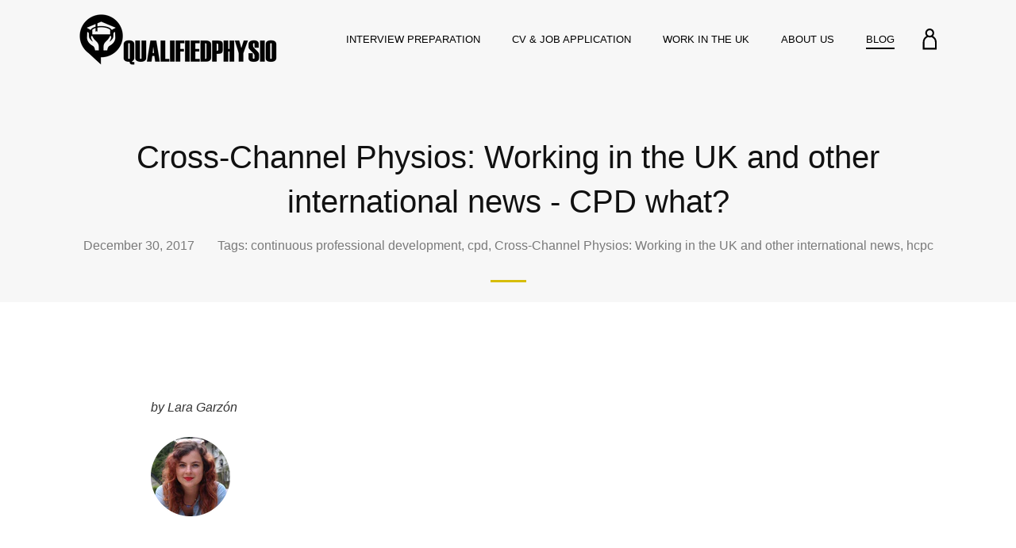

--- FILE ---
content_type: text/javascript
request_url: https://qualifiedphysio.co.uk/cdn/shop/t/20/assets/vendor.js?v=25091151835682945851493334995
body_size: 23004
content:
/*!
 * prepare-transition.min.js
 */
/* Jonathan Snook - MIT License - https://github.com/snookca/prepareTransition */
/*!
* replaceUrlParam.min.js
*/
function replaceUrlParam(e,t,n){var i=new RegExp("("+t+"=).*?(&|$)"),r=e;return r=e.search(i)>=0?e.replace(i,"$1"+n+"$2"):r+(r.indexOf("?")>0?"&":"?")+t+"="+n}!function(e){e.fn.prepareTransition=function(){return this.each(function(){var t=e(this);t.one("TransitionEnd webkitTransitionEnd transitionend oTransitionEnd",function(){t.removeClass("is-transitioning")});var n=["transition-duration","-moz-transition-duration","-webkit-transition-duration","-o-transition-duration"],i=0;e.each(n,function(e,n){i=parseFloat(t.css(n))||i}),0!=i&&(t.addClass("is-transitioning"),t[0].offsetWidth)})}}(jQuery),/*!
* jquery.ba-throttle-debounce.js
*/
/*
 * jQuery throttle / debounce - v1.1 - 3/7/2010
 * http://benalman.com/projects/jquery-throttle-debounce-plugin/
 *
 * Copyright (c) 2010 "Cowboy" Ben Alman
 * Dual licensed under the MIT and GPL licenses.
 * http://benalman.com/about/license/
 */
function(e,t){var n,i=e.jQuery||e.Cowboy||(e.Cowboy={});i.throttle=n=function(e,n,r,o){function a(){function i(){c=+new Date,r.apply(u,d)}function a(){s=t}var u=this,l=+new Date-c,d=arguments;o&&!s&&i(),s&&clearTimeout(s),o===t&&l>e?i():n!==!0&&(s=setTimeout(o?a:i,o===t?e-l:e))}var s,c=0;return"boolean"!=typeof n&&(o=r,r=n,n=t),i.guid&&(a.guid=r.guid=r.guid||i.guid++),a},i.debounce=function(e,i,r){return r===t?n(e,i,!1):n(e,r,i!==!1)}}(this),/*!
* images-loaded.min.js
*/
/*!
 * imagesLoaded PACKAGED v3.2.0
 * JavaScript is all like "You images are done yet or what?"
 * MIT License
 */
function(){"use strict";function e(){}function t(e,t){for(var n=e.length;n--;)if(e[n].listener===t)return n;return-1}function n(e){return function(){return this[e].apply(this,arguments)}}var i=e.prototype,r=this,o=r.EventEmitter;i.getListeners=function(e){var t,n,i=this._getEvents();if("object"==typeof e){t={};for(n in i)i.hasOwnProperty(n)&&e.test(n)&&(t[n]=i[n])}else t=i[e]||(i[e]=[]);return t},i.flattenListeners=function(e){var t,n=[];for(t=0;t<e.length;t+=1)n.push(e[t].listener);return n},i.getListenersAsObject=function(e){var t,n=this.getListeners(e);return n instanceof Array&&(t={},t[e]=n),t||n},i.addListener=function(e,n){var i,r=this.getListenersAsObject(e),o="object"==typeof n;for(i in r)r.hasOwnProperty(i)&&-1===t(r[i],n)&&r[i].push(o?n:{listener:n,once:!1});return this},i.on=n("addListener"),i.addOnceListener=function(e,t){return this.addListener(e,{listener:t,once:!0})},i.once=n("addOnceListener"),i.defineEvent=function(e){return this.getListeners(e),this},i.defineEvents=function(e){for(var t=0;t<e.length;t+=1)this.defineEvent(e[t]);return this},i.removeListener=function(e,n){var i,r,o=this.getListenersAsObject(e);for(r in o)o.hasOwnProperty(r)&&(i=t(o[r],n),-1!==i&&o[r].splice(i,1));return this},i.off=n("removeListener"),i.addListeners=function(e,t){return this.manipulateListeners(!1,e,t)},i.removeListeners=function(e,t){return this.manipulateListeners(!0,e,t)},i.manipulateListeners=function(e,t,n){var i,r,o=e?this.removeListener:this.addListener,a=e?this.removeListeners:this.addListeners;if("object"!=typeof t||t instanceof RegExp)for(i=n.length;i--;)o.call(this,t,n[i]);else for(i in t)t.hasOwnProperty(i)&&(r=t[i])&&("function"==typeof r?o.call(this,i,r):a.call(this,i,r));return this},i.removeEvent=function(e){var t,n=typeof e,i=this._getEvents();if("string"===n)delete i[e];else if("object"===n)for(t in i)i.hasOwnProperty(t)&&e.test(t)&&delete i[t];else delete this._events;return this},i.removeAllListeners=n("removeEvent"),i.emitEvent=function(e,t){var n,i,r,o,a=this.getListenersAsObject(e);for(r in a)if(a.hasOwnProperty(r))for(i=a[r].length;i--;)n=a[r][i],n.once===!0&&this.removeListener(e,n.listener),o=n.listener.apply(this,t||[]),o===this._getOnceReturnValue()&&this.removeListener(e,n.listener);return this},i.trigger=n("emitEvent"),i.emit=function(e){var t=Array.prototype.slice.call(arguments,1);return this.emitEvent(e,t)},i.setOnceReturnValue=function(e){return this._onceReturnValue=e,this},i._getOnceReturnValue=function(){return!this.hasOwnProperty("_onceReturnValue")||this._onceReturnValue},i._getEvents=function(){return this._events||(this._events={})},e.noConflict=function(){return r.EventEmitter=o,e},"function"==typeof define&&define.amd?define("eventEmitter/EventEmitter",[],function(){return e}):"object"==typeof module&&module.exports?module.exports=e:this.EventEmitter=e}.call(this),function(e){function t(t){var n=e.event;return n.target=n.target||n.srcElement||t,n}var n=document.documentElement,i=function(){};n.addEventListener?i=function(e,t,n){e.addEventListener(t,n,!1)}:n.attachEvent&&(i=function(e,n,i){e[n+i]=i.handleEvent?function(){var n=t(e);i.handleEvent.call(i,n)}:function(){var n=t(e);i.call(e,n)},e.attachEvent("on"+n,e[n+i])});var r=function(){};n.removeEventListener?r=function(e,t,n){e.removeEventListener(t,n,!1)}:n.detachEvent&&(r=function(e,t,n){e.detachEvent("on"+t,e[t+n]);try{delete e[t+n]}catch(i){e[t+n]=void 0}});var o={bind:i,unbind:r};"function"==typeof define&&define.amd?define("eventie/eventie",o):e.eventie=o}(this),function(e,t){"use strict";"function"==typeof define&&define.amd?define(["eventEmitter/EventEmitter","eventie/eventie"],function(n,i){return t(e,n,i)}):"object"==typeof module&&module.exports?module.exports=t(e,require("wolfy87-eventemitter"),require("eventie")):e.imagesLoaded=t(e,e.EventEmitter,e.eventie)}(window,function(e,t,n){function i(e,t){for(var n in t)e[n]=t[n];return e}function r(e){return"[object Array]"==d.call(e)}function o(e){var t=[];if(r(e))t=e;else if("number"==typeof e.length)for(var n=0;n<e.length;n++)t.push(e[n]);else t.push(e);return t}function a(e,t,n){if(!(this instanceof a))return new a(e,t,n);"string"==typeof e&&(e=document.querySelectorAll(e)),this.elements=o(e),this.options=i({},this.options),"function"==typeof t?n=t:i(this.options,t),n&&this.on("always",n),this.getImages(),u&&(this.jqDeferred=new u.Deferred);var r=this;setTimeout(function(){r.check()})}function s(e){this.img=e}function c(e,t){this.url=e,this.element=t,this.img=new Image}var u=e.jQuery,l=e.console,d=Object.prototype.toString;a.prototype=new t,a.prototype.options={},a.prototype.getImages=function(){this.images=[];for(var e=0;e<this.elements.length;e++){var t=this.elements[e];this.addElementImages(t)}},a.prototype.addElementImages=function(e){"IMG"==e.nodeName&&this.addImage(e),this.options.background===!0&&this.addElementBackgroundImages(e);var t=e.nodeType;if(t&&p[t]){for(var n=e.querySelectorAll("img"),i=0;i<n.length;i++){var r=n[i];this.addImage(r)}if("string"==typeof this.options.background){var o=e.querySelectorAll(this.options.background);for(i=0;i<o.length;i++){var a=o[i];this.addElementBackgroundImages(a)}}}};var p={1:!0,9:!0,11:!0};a.prototype.addElementBackgroundImages=function(e){for(var t=f(e),n=/url\(['"]*([^'"\)]+)['"]*\)/gi,i=n.exec(t.backgroundImage);null!==i;){var r=i&&i[1];r&&this.addBackground(r,e),i=n.exec(t.backgroundImage)}};var f=e.getComputedStyle||function(e){return e.currentStyle};return a.prototype.addImage=function(e){var t=new s(e);this.images.push(t)},a.prototype.addBackground=function(e,t){var n=new c(e,t);this.images.push(n)},a.prototype.check=function(){function e(e,n,i){setTimeout(function(){t.progress(e,n,i)})}var t=this;if(this.progressedCount=0,this.hasAnyBroken=!1,!this.images.length)return void this.complete();for(var n=0;n<this.images.length;n++){var i=this.images[n];i.once("progress",e),i.check()}},a.prototype.progress=function(e,t,n){this.progressedCount++,this.hasAnyBroken=this.hasAnyBroken||!e.isLoaded,this.emit("progress",this,e,t),this.jqDeferred&&this.jqDeferred.notify&&this.jqDeferred.notify(this,e),this.progressedCount==this.images.length&&this.complete(),this.options.debug&&l&&l.log("progress: "+n,e,t)},a.prototype.complete=function(){var e=this.hasAnyBroken?"fail":"done";if(this.isComplete=!0,this.emit(e,this),this.emit("always",this),this.jqDeferred){var t=this.hasAnyBroken?"reject":"resolve";this.jqDeferred[t](this)}},s.prototype=new t,s.prototype.check=function(){var e=this.getIsImageComplete();return e?void this.confirm(0!==this.img.naturalWidth,"naturalWidth"):(this.proxyImage=new Image,n.bind(this.proxyImage,"load",this),n.bind(this.proxyImage,"error",this),n.bind(this.img,"load",this),n.bind(this.img,"error",this),void(this.proxyImage.src=this.img.src))},s.prototype.getIsImageComplete=function(){return this.img.complete&&void 0!==this.img.naturalWidth},s.prototype.confirm=function(e,t){this.isLoaded=e,this.emit("progress",this,this.img,t)},s.prototype.handleEvent=function(e){var t="on"+e.type;this[t]&&this[t](e)},s.prototype.onload=function(){this.confirm(!0,"onload"),this.unbindEvents()},s.prototype.onerror=function(){this.confirm(!1,"onerror"),this.unbindEvents()},s.prototype.unbindEvents=function(){n.unbind(this.proxyImage,"load",this),n.unbind(this.proxyImage,"error",this),n.unbind(this.img,"load",this),n.unbind(this.img,"error",this)},c.prototype=new s,c.prototype.check=function(){n.bind(this.img,"load",this),n.bind(this.img,"error",this),this.img.src=this.url;var e=this.getIsImageComplete();e&&(this.confirm(0!==this.img.naturalWidth,"naturalWidth"),this.unbindEvents())},c.prototype.unbindEvents=function(){n.unbind(this.img,"load",this),n.unbind(this.img,"error",this)},c.prototype.confirm=function(e,t){this.isLoaded=e,this.emit("progress",this,this.element,t)},a.makeJQueryPlugin=function(t){t=t||e.jQuery,t&&(u=t,u.fn.imagesLoaded=function(e,t){var n=new a(this,e,t);return n.jqDeferred.promise(u(this))})},a.makeJQueryPlugin(),a}),/*!
* fitVids.min.js
*/
/*!
* FitVids 1.1
*
* Copyright 2013, Chris Coyier - http://css-tricks.com + Dave Rupert - http://daverupert.com
* Credit to Thierry Koblentz - http://www.alistapart.com/articles/creating-intrinsic-ratios-for-video/
* Released under the WTFPL license - http://sam.zoy.org/wtfpl/
*
*/
function(e){e.fn.fitVids=function(t){var n={customSelector:null,ignore:null};if(!document.getElementById("fit-vids-style")){var i=document.head||document.getElementsByTagName("head")[0],r=document.createElement("div");r.innerHTML='<p>x</p><style id="fit-vids-style">.fluid-width-video-wrapper{width:100%;position:relative;padding:0;}.fluid-width-video-wrapper iframe,.fluid-width-video-wrapper object,.fluid-width-video-wrapper embed {position:absolute;top:0;left:0;width:100%;height:100%;}</style>',i.appendChild(r.childNodes[1])}return t&&e.extend(n,t),this.each(function(){var t='iframe[src*="player.vimeo.com"] iframe[src*="youtube.com"] iframe[src*="youtube-nocookie.com"] iframe[src*="kickstarter.com"][src*="video.html"] object embed'.split(" ");n.customSelector&&t.push(n.customSelector);var i=".fitvidsignore";n.ignore&&(i=i+", "+n.ignore),t=e(this).find(t.join(",")),t=t.not("object object"),t=t.not(i),t.each(function(t){var n=e(this);if(!(0<n.parents(i).length||"embed"===this.tagName.toLowerCase()&&n.parent("object").length||n.parent(".fluid-width-video-wrapper").length)){n.css("height")||n.css("width")||!isNaN(n.attr("height"))&&!isNaN(n.attr("width"))||(n.attr("height",9),n.attr("width",16));var r="object"===this.tagName.toLowerCase()||n.attr("height")&&!isNaN(parseInt(n.attr("height"),10))?parseInt(n.attr("height"),10):n.height(),o=isNaN(parseInt(n.attr("width"),10))?n.width():parseInt(n.attr("width"),10),r=r/o;n.attr("id")||n.attr("id","fitvid"+t),n.wrap('<div class="fluid-width-video-wrapper"></div>').parent(".fluid-width-video-wrapper").css("padding-top",100*r+"%"),n.removeAttr("height").removeAttr("width")}})})}}(window.jQuery||window.Zepto),/*!
* flexslider.min.js
*/
/*
 * jQuery FlexSlider v2.6.3
 * Copyright 2012 WooThemes
 * Contributing Author: Tyler Smith
 */
!function(e){var t=!0;e.flexslider=function(n,i){var r=e(n);r.vars=e.extend({},e.flexslider.defaults,i);var o,a=r.vars.namespace,s=window.navigator&&window.navigator.msPointerEnabled&&window.MSGesture,c=("ontouchstart"in window||s||window.DocumentTouch&&document instanceof DocumentTouch)&&r.vars.touch,u="click touchend MSPointerUp keyup",l="",d="vertical"===r.vars.direction,p=r.vars.reverse,f=r.vars.itemWidth>0,m="fade"===r.vars.animation,h=""!==r.vars.asNavFor,v={};e.data(n,"flexslider",r),v={init:function(){r.animating=!1,r.currentSlide=parseInt(r.vars.startAt?r.vars.startAt:0,10),isNaN(r.currentSlide)&&(r.currentSlide=0),r.animatingTo=r.currentSlide,r.atEnd=0===r.currentSlide||r.currentSlide===r.last,r.containerSelector=r.vars.selector.substr(0,r.vars.selector.search(" ")),r.slides=e(r.vars.selector,r),r.container=e(r.containerSelector,r),r.count=r.slides.length,r.syncExists=e(r.vars.sync).length>0,"slide"===r.vars.animation&&(r.vars.animation="swing"),r.prop=d?"top":"marginLeft",r.args={},r.manualPause=!1,r.stopped=!1,r.started=!1,r.startTimeout=null,r.transitions=!r.vars.video&&!m&&r.vars.useCSS&&function(){var e=document.createElement("div"),t=["perspectiveProperty","WebkitPerspective","MozPerspective","OPerspective","msPerspective"];for(var n in t)if(void 0!==e.style[t[n]])return r.pfx=t[n].replace("Perspective","").toLowerCase(),r.prop="-"+r.pfx+"-transform",!0;return!1}(),r.ensureAnimationEnd="",""!==r.vars.controlsContainer&&(r.controlsContainer=e(r.vars.controlsContainer).length>0&&e(r.vars.controlsContainer)),""!==r.vars.manualControls&&(r.manualControls=e(r.vars.manualControls).length>0&&e(r.vars.manualControls)),""!==r.vars.customDirectionNav&&(r.customDirectionNav=2===e(r.vars.customDirectionNav).length&&e(r.vars.customDirectionNav)),r.vars.randomize&&(r.slides.sort(function(){return Math.round(Math.random())-.5}),r.container.empty().append(r.slides)),r.doMath(),r.setup("init"),r.vars.controlNav&&v.controlNav.setup(),r.vars.directionNav&&v.directionNav.setup(),r.vars.keyboard&&(1===e(r.containerSelector).length||r.vars.multipleKeyboard)&&e(document).bind("keyup",function(e){var t=e.keyCode;if(!r.animating&&(39===t||37===t)){var n=39===t?r.getTarget("next"):37===t&&r.getTarget("prev");r.flexAnimate(n,r.vars.pauseOnAction)}}),r.vars.mousewheel&&r.bind("mousewheel",function(e,t,n,i){e.preventDefault();var o=0>t?r.getTarget("next"):r.getTarget("prev");r.flexAnimate(o,r.vars.pauseOnAction)}),r.vars.pausePlay&&v.pausePlay.setup(),r.vars.slideshow&&r.vars.pauseInvisible&&v.pauseInvisible.init(),r.vars.slideshow&&(r.vars.pauseOnHover&&r.hover(function(){r.manualPlay||r.manualPause||r.pause()},function(){r.manualPause||r.manualPlay||r.stopped||r.play()}),r.vars.pauseInvisible&&v.pauseInvisible.isHidden()||(r.vars.initDelay>0?r.startTimeout=setTimeout(r.play,r.vars.initDelay):r.play())),h&&v.asNav.setup(),c&&r.vars.touch&&v.touch(),(!m||m&&r.vars.smoothHeight)&&e(window).bind("resize orientationchange focus",v.resize),r.find("img").attr("draggable","false"),setTimeout(function(){r.vars.start(r)},200)},asNav:{setup:function(){r.asNav=!0,r.animatingTo=Math.floor(r.currentSlide/r.move),r.currentItem=r.currentSlide,r.slides.removeClass(a+"active-slide").eq(r.currentItem).addClass(a+"active-slide"),s?(n._slider=r,r.slides.each(function(){var t=this;t._gesture=new MSGesture,t._gesture.target=t,t.addEventListener("MSPointerDown",function(e){e.preventDefault(),e.currentTarget._gesture&&e.currentTarget._gesture.addPointer(e.pointerId)},!1),t.addEventListener("MSGestureTap",function(t){t.preventDefault();var n=e(this),i=n.index();e(r.vars.asNavFor).data("flexslider").animating||n.hasClass("active")||(r.direction=r.currentItem<i?"next":"prev",r.flexAnimate(i,r.vars.pauseOnAction,!1,!0,!0))})})):r.slides.on(u,function(t){t.preventDefault();var n=e(this),i=n.index(),o=n.offset().left-e(r).scrollLeft();0>=o&&n.hasClass(a+"active-slide")?r.flexAnimate(r.getTarget("prev"),!0):e(r.vars.asNavFor).data("flexslider").animating||n.hasClass(a+"active-slide")||(r.direction=r.currentItem<i?"next":"prev",r.flexAnimate(i,r.vars.pauseOnAction,!1,!0,!0))})}},controlNav:{setup:function(){r.manualControls?v.controlNav.setupManual():v.controlNav.setupPaging()},setupPaging:function(){var t,n,i="thumbnails"===r.vars.controlNav?"control-thumbs":"control-paging",o=1;if(r.controlNavScaffold=e('<ol class="'+a+"control-nav "+a+i+'"></ol>'),r.pagingCount>1)for(var s=0;s<r.pagingCount;s++){n=r.slides.eq(s),void 0===n.attr("data-thumb-alt")&&n.attr("data-thumb-alt","");var c=""!==n.attr("data-thumb-alt")?c=' alt="'+n.attr("data-thumb-alt")+'"':"";if(t="thumbnails"===r.vars.controlNav?'<img src="'+n.attr("data-thumb")+'"'+c+"/>":'<a href="#">'+o+"</a>","thumbnails"===r.vars.controlNav&&!0===r.vars.thumbCaptions){var d=n.attr("data-thumbcaption");""!==d&&void 0!==d&&(t+='<span class="'+a+'caption">'+d+"</span>")}r.controlNavScaffold.append("<li>"+t+"</li>"),o++}r.controlsContainer?e(r.controlsContainer).append(r.controlNavScaffold):r.append(r.controlNavScaffold),v.controlNav.set(),v.controlNav.active(),r.controlNavScaffold.delegate("a, img",u,function(t){if(t.preventDefault(),""===l||l===t.type){var n=e(this),i=r.controlNav.index(n);n.hasClass(a+"active")||(r.direction=i>r.currentSlide?"next":"prev",r.flexAnimate(i,r.vars.pauseOnAction))}""===l&&(l=t.type),v.setToClearWatchedEvent()})},setupManual:function(){r.controlNav=r.manualControls,v.controlNav.active(),r.controlNav.bind(u,function(t){if(t.preventDefault(),""===l||l===t.type){var n=e(this),i=r.controlNav.index(n);n.hasClass(a+"active")||(i>r.currentSlide?r.direction="next":r.direction="prev",r.flexAnimate(i,r.vars.pauseOnAction))}""===l&&(l=t.type),v.setToClearWatchedEvent()})},set:function(){var t="thumbnails"===r.vars.controlNav?"img":"a";r.controlNav=e("."+a+"control-nav li "+t,r.controlsContainer?r.controlsContainer:r)},active:function(){r.controlNav.removeClass(a+"active").eq(r.animatingTo).addClass(a+"active")},update:function(t,n){r.pagingCount>1&&"add"===t?r.controlNavScaffold.append(e('<li><a href="#">'+r.count+"</a></li>")):1===r.pagingCount?r.controlNavScaffold.find("li").remove():r.controlNav.eq(n).closest("li").remove(),v.controlNav.set(),r.pagingCount>1&&r.pagingCount!==r.controlNav.length?r.update(n,t):v.controlNav.active()}},directionNav:{setup:function(){var t=e('<ul class="'+a+'direction-nav"><li class="'+a+'nav-prev"><a class="'+a+'prev" href="#">'+r.vars.prevText+'</a></li><li class="'+a+'nav-next"><a class="'+a+'next" href="#">'+r.vars.nextText+"</a></li></ul>");r.customDirectionNav?r.directionNav=r.customDirectionNav:r.controlsContainer?(e(r.controlsContainer).append(t),r.directionNav=e("."+a+"direction-nav li a",r.controlsContainer)):(r.append(t),r.directionNav=e("."+a+"direction-nav li a",r)),v.directionNav.update(),r.directionNav.bind(u,function(t){t.preventDefault();var n;""!==l&&l!==t.type||(n=e(this).hasClass(a+"next")?r.getTarget("next"):r.getTarget("prev"),r.flexAnimate(n,r.vars.pauseOnAction)),""===l&&(l=t.type),v.setToClearWatchedEvent()})},update:function(){var e=a+"disabled";1===r.pagingCount?r.directionNav.addClass(e).attr("tabindex","-1"):r.vars.animationLoop?r.directionNav.removeClass(e).removeAttr("tabindex"):0===r.animatingTo?r.directionNav.removeClass(e).filter("."+a+"prev").addClass(e).attr("tabindex","-1"):r.animatingTo===r.last?r.directionNav.removeClass(e).filter("."+a+"next").addClass(e).attr("tabindex","-1"):r.directionNav.removeClass(e).removeAttr("tabindex")}},pausePlay:{setup:function(){var t=e('<div class="'+a+'pauseplay"><a href="#"></a></div>');r.controlsContainer?(r.controlsContainer.append(t),r.pausePlay=e("."+a+"pauseplay a",r.controlsContainer)):(r.append(t),r.pausePlay=e("."+a+"pauseplay a",r)),v.pausePlay.update(r.vars.slideshow?a+"pause":a+"play"),r.pausePlay.bind(u,function(t){t.preventDefault(),""!==l&&l!==t.type||(e(this).hasClass(a+"pause")?(r.manualPause=!0,r.manualPlay=!1,r.pause()):(r.manualPause=!1,r.manualPlay=!0,r.play())),""===l&&(l=t.type),v.setToClearWatchedEvent()})},update:function(e){"play"===e?r.pausePlay.removeClass(a+"pause").addClass(a+"play").html(r.vars.playText):r.pausePlay.removeClass(a+"play").addClass(a+"pause").html(r.vars.pauseText)}},touch:function(){function e(e){e.stopPropagation(),r.animating?e.preventDefault():(r.pause(),n._gesture.addPointer(e.pointerId),C=0,u=d?r.h:r.w,h=Number(new Date),c=f&&p&&r.animatingTo===r.last?0:f&&p?r.limit-(r.itemW+r.vars.itemMargin)*r.move*r.animatingTo:f&&r.currentSlide===r.last?r.limit:f?(r.itemW+r.vars.itemMargin)*r.move*r.currentSlide:p?(r.last-r.currentSlide+r.cloneOffset)*u:(r.currentSlide+r.cloneOffset)*u)}function t(e){e.stopPropagation();var t=e.target._slider;if(t){var i=-e.translationX,r=-e.translationY;return C+=d?r:i,l=C,b=d?Math.abs(C)<Math.abs(-i):Math.abs(C)<Math.abs(-r),e.detail===e.MSGESTURE_FLAG_INERTIA?void setImmediate(function(){n._gesture.stop()}):void((!b||Number(new Date)-h>500)&&(e.preventDefault(),!m&&t.transitions&&(t.vars.animationLoop||(l=C/(0===t.currentSlide&&0>C||t.currentSlide===t.last&&C>0?Math.abs(C)/u+2:1)),t.setProps(c+l,"setTouch"))))}}function i(e){e.stopPropagation();var t=e.target._slider;if(t){if(t.animatingTo===t.currentSlide&&!b&&null!==l){var n=p?-l:l,i=n>0?t.getTarget("next"):t.getTarget("prev");t.canAdvance(i)&&(Number(new Date)-h<550&&Math.abs(n)>50||Math.abs(n)>u/2)?t.flexAnimate(i,t.vars.pauseOnAction):m||t.flexAnimate(t.currentSlide,t.vars.pauseOnAction,!0)}o=null,a=null,l=null,c=null,C=0}}var o,a,c,u,l,h,v,g,y,b=!1,S=0,w=0,C=0;s?(n.style.msTouchAction="none",n._gesture=new MSGesture,n._gesture.target=n,n.addEventListener("MSPointerDown",e,!1),n._slider=r,n.addEventListener("MSGestureChange",t,!1),n.addEventListener("MSGestureEnd",i,!1)):(v=function(e){r.animating?e.preventDefault():(window.navigator.msPointerEnabled||1===e.touches.length)&&(r.pause(),u=d?r.h:r.w,h=Number(new Date),S=e.touches[0].pageX,w=e.touches[0].pageY,c=f&&p&&r.animatingTo===r.last?0:f&&p?r.limit-(r.itemW+r.vars.itemMargin)*r.move*r.animatingTo:f&&r.currentSlide===r.last?r.limit:f?(r.itemW+r.vars.itemMargin)*r.move*r.currentSlide:p?(r.last-r.currentSlide+r.cloneOffset)*u:(r.currentSlide+r.cloneOffset)*u,o=d?w:S,a=d?S:w,n.addEventListener("touchmove",g,!1),n.addEventListener("touchend",y,!1))},g=function(e){S=e.touches[0].pageX,w=e.touches[0].pageY,l=d?o-w:o-S,b=d?Math.abs(l)<Math.abs(S-a):Math.abs(l)<Math.abs(w-a);var t=500;(!b||Number(new Date)-h>t)&&(e.preventDefault(),!m&&r.transitions&&(r.vars.animationLoop||(l/=0===r.currentSlide&&0>l||r.currentSlide===r.last&&l>0?Math.abs(l)/u+2:1),r.setProps(c+l,"setTouch")))},y=function(e){if(n.removeEventListener("touchmove",g,!1),r.animatingTo===r.currentSlide&&!b&&null!==l){var t=p?-l:l,i=t>0?r.getTarget("next"):r.getTarget("prev");r.canAdvance(i)&&(Number(new Date)-h<550&&Math.abs(t)>50||Math.abs(t)>u/2)?r.flexAnimate(i,r.vars.pauseOnAction):m||r.flexAnimate(r.currentSlide,r.vars.pauseOnAction,!0)}n.removeEventListener("touchend",y,!1),o=null,a=null,l=null,c=null},n.addEventListener("touchstart",v,!1))},resize:function(){!r.animating&&r.is(":visible")&&(f||r.doMath(),m?v.smoothHeight():f?(r.slides.width(r.computedW),r.update(r.pagingCount),r.setProps()):d?(r.viewport.height(r.h),r.setProps(r.h,"setTotal")):(r.vars.smoothHeight&&v.smoothHeight(),r.newSlides.width(r.computedW),r.setProps(r.computedW,"setTotal")))},smoothHeight:function(e){if(!d||m){var t=m?r:r.viewport;e?t.animate({height:r.slides.eq(r.animatingTo).innerHeight()},e):t.innerHeight(r.slides.eq(r.animatingTo).innerHeight())}},sync:function(t){var n=e(r.vars.sync).data("flexslider"),i=r.animatingTo;switch(t){case"animate":n.flexAnimate(i,r.vars.pauseOnAction,!1,!0);break;case"play":n.playing||n.asNav||n.play();break;case"pause":n.pause()}},uniqueID:function(t){return t.filter("[id]").add(t.find("[id]")).each(function(){var t=e(this);t.attr("id",t.attr("id")+"_clone")}),t},pauseInvisible:{visProp:null,init:function(){var e=v.pauseInvisible.getHiddenProp();if(e){var t=e.replace(/[H|h]idden/,"")+"visibilitychange";document.addEventListener(t,function(){v.pauseInvisible.isHidden()?r.startTimeout?clearTimeout(r.startTimeout):r.pause():r.started?r.play():r.vars.initDelay>0?setTimeout(r.play,r.vars.initDelay):r.play()})}},isHidden:function(){var e=v.pauseInvisible.getHiddenProp();return!!e&&document[e]},getHiddenProp:function(){var e=["webkit","moz","ms","o"];if("hidden"in document)return"hidden";for(var t=0;t<e.length;t++)if(e[t]+"Hidden"in document)return e[t]+"Hidden";return null}},setToClearWatchedEvent:function(){clearTimeout(o),o=setTimeout(function(){l=""},3e3)}},r.flexAnimate=function(t,n,i,o,s){if(r.vars.animationLoop||t===r.currentSlide||(r.direction=t>r.currentSlide?"next":"prev"),h&&1===r.pagingCount&&(r.direction=r.currentItem<t?"next":"prev"),!r.animating&&(r.canAdvance(t,s)||i)&&r.is(":visible")){if(h&&o){var u=e(r.vars.asNavFor).data("flexslider");if(r.atEnd=0===t||t===r.count-1,u.flexAnimate(t,!0,!1,!0,s),r.direction=r.currentItem<t?"next":"prev",u.direction=r.direction,Math.ceil((t+1)/r.visible)-1===r.currentSlide||0===t)return r.currentItem=t,r.slides.removeClass(a+"active-slide").eq(t).addClass(a+"active-slide"),!1;r.currentItem=t,r.slides.removeClass(a+"active-slide").eq(t).addClass(a+"active-slide"),t=Math.floor(t/r.visible)}if(r.animating=!0,r.animatingTo=t,n&&r.pause(),r.vars.before(r),r.syncExists&&!s&&v.sync("animate"),r.vars.controlNav&&v.controlNav.active(),f||r.slides.removeClass(a+"active-slide").eq(t).addClass(a+"active-slide"),r.atEnd=0===t||t===r.last,r.vars.directionNav&&v.directionNav.update(),t===r.last&&(r.vars.end(r),r.vars.animationLoop||r.pause()),m)c?(r.slides.eq(r.currentSlide).css({opacity:0,zIndex:1}),r.slides.eq(t).css({opacity:1,zIndex:2}),r.wrapup(b)):(r.slides.eq(r.currentSlide).css({zIndex:1}).animate({opacity:0},r.vars.animationSpeed,r.vars.easing),r.slides.eq(t).css({zIndex:2}).animate({opacity:1},r.vars.animationSpeed,r.vars.easing,r.wrapup));else{var l,g,y,b=d?r.slides.filter(":first").height():r.computedW;f?(l=r.vars.itemMargin,y=(r.itemW+l)*r.move*r.animatingTo,g=y>r.limit&&1!==r.visible?r.limit:y):g=0===r.currentSlide&&t===r.count-1&&r.vars.animationLoop&&"next"!==r.direction?p?(r.count+r.cloneOffset)*b:0:r.currentSlide===r.last&&0===t&&r.vars.animationLoop&&"prev"!==r.direction?p?0:(r.count+1)*b:p?(r.count-1-t+r.cloneOffset)*b:(t+r.cloneOffset)*b,r.setProps(g,"",r.vars.animationSpeed),r.transitions?(r.vars.animationLoop&&r.atEnd||(r.animating=!1,r.currentSlide=r.animatingTo),r.container.unbind("webkitTransitionEnd transitionend"),r.container.bind("webkitTransitionEnd transitionend",function(){clearTimeout(r.ensureAnimationEnd),r.wrapup(b)}),clearTimeout(r.ensureAnimationEnd),r.ensureAnimationEnd=setTimeout(function(){r.wrapup(b)},r.vars.animationSpeed+100)):r.container.animate(r.args,r.vars.animationSpeed,r.vars.easing,function(){r.wrapup(b)})}r.vars.smoothHeight&&v.smoothHeight(r.vars.animationSpeed)}},r.wrapup=function(e){m||f||(0===r.currentSlide&&r.animatingTo===r.last&&r.vars.animationLoop?r.setProps(e,"jumpEnd"):r.currentSlide===r.last&&0===r.animatingTo&&r.vars.animationLoop&&r.setProps(e,"jumpStart")),r.animating=!1,r.currentSlide=r.animatingTo,r.vars.after(r)},r.animateSlides=function(){!r.animating&&t&&r.flexAnimate(r.getTarget("next"))},r.pause=function(){clearInterval(r.animatedSlides),r.animatedSlides=null,r.playing=!1,r.vars.pausePlay&&v.pausePlay.update("play"),r.syncExists&&v.sync("pause")},r.play=function(){r.playing&&clearInterval(r.animatedSlides),r.animatedSlides=r.animatedSlides||setInterval(r.animateSlides,r.vars.slideshowSpeed),r.started=r.playing=!0,r.vars.pausePlay&&v.pausePlay.update("pause"),r.syncExists&&v.sync("play")},r.stop=function(){r.pause(),r.stopped=!0},r.canAdvance=function(e,t){var n=h?r.pagingCount-1:r.last;return!!t||(!(!h||r.currentItem!==r.count-1||0!==e||"prev"!==r.direction)||(!h||0!==r.currentItem||e!==r.pagingCount-1||"next"===r.direction)&&(!(e===r.currentSlide&&!h)&&(!!r.vars.animationLoop||(!r.atEnd||0!==r.currentSlide||e!==n||"next"===r.direction)&&(!r.atEnd||r.currentSlide!==n||0!==e||"next"!==r.direction))))},r.getTarget=function(e){return r.direction=e,"next"===e?r.currentSlide===r.last?0:r.currentSlide+1:0===r.currentSlide?r.last:r.currentSlide-1},r.setProps=function(e,t,n){var i=function(){var n=e?e:(r.itemW+r.vars.itemMargin)*r.move*r.animatingTo,i=function(){if(f)return"setTouch"===t?e:p&&r.animatingTo===r.last?0:p?r.limit-(r.itemW+r.vars.itemMargin)*r.move*r.animatingTo:r.animatingTo===r.last?r.limit:n;switch(t){case"setTotal":return p?(r.count-1-r.currentSlide+r.cloneOffset)*e:(r.currentSlide+r.cloneOffset)*e;case"setTouch":return p?e:e;case"jumpEnd":return p?e:r.count*e;case"jumpStart":return p?r.count*e:e;default:return e}}();return-1*i+"px"}();r.transitions&&(i=d?"translate3d(0,"+i+",0)":"translate3d("+i+",0,0)",n=void 0!==n?n/1e3+"s":"0s",r.container.css("-"+r.pfx+"-transition-duration",n),r.container.css("transition-duration",n)),r.args[r.prop]=i,(r.transitions||void 0===n)&&r.container.css(r.args),r.container.css("transform",i)},r.setup=function(t){if(m)r.slides.css({width:"100%",float:"left",marginRight:"-100%",position:"relative"}),"init"===t&&(c?r.slides.css({opacity:0,display:"block",webkitTransition:"opacity "+r.vars.animationSpeed/1e3+"s ease",zIndex:1}).eq(r.currentSlide).css({opacity:1,zIndex:2}):0==r.vars.fadeFirstSlide?r.slides.css({opacity:0,display:"block",zIndex:1}).eq(r.currentSlide).css({zIndex:2}).css({opacity:1}):r.slides.css({opacity:0,display:"block",zIndex:1}).eq(r.currentSlide).css({zIndex:2}).animate({opacity:1},r.vars.animationSpeed,r.vars.easing)),r.vars.smoothHeight&&v.smoothHeight();else{var n,i;"init"===t&&(r.viewport=e('<div class="'+a+'viewport"></div>').css({overflow:"hidden",position:"relative"}).appendTo(r).append(r.container),r.cloneCount=0,r.cloneOffset=0,p&&(i=e.makeArray(r.slides).reverse(),r.slides=e(i),r.container.empty().append(r.slides))),r.vars.animationLoop&&!f&&(r.cloneCount=2,r.cloneOffset=1,"init"!==t&&r.container.find(".clone").remove(),r.container.append(v.uniqueID(r.slides.first().clone().addClass("clone")).attr("aria-hidden","true")).prepend(v.uniqueID(r.slides.last().clone().addClass("clone")).attr("aria-hidden","true"))),r.newSlides=e(r.vars.selector,r),n=p?r.count-1-r.currentSlide+r.cloneOffset:r.currentSlide+r.cloneOffset,d&&!f?(r.container.height(200*(r.count+r.cloneCount)+"%").css("position","absolute").width("100%"),setTimeout(function(){r.newSlides.css({display:"block"}),r.doMath(),r.viewport.height(r.h),r.setProps(n*r.h,"init")},"init"===t?100:0)):(r.container.width(200*(r.count+r.cloneCount)+"%"),r.setProps(n*r.computedW,"init"),setTimeout(function(){r.doMath(),r.newSlides.css({width:r.computedW,marginRight:r.computedM,float:"left",display:"block"}),r.vars.smoothHeight&&v.smoothHeight()},"init"===t?100:0))}f||r.slides.removeClass(a+"active-slide").eq(r.currentSlide).addClass(a+"active-slide"),r.vars.init(r)},r.doMath=function(){var e=r.slides.first(),t=r.vars.itemMargin,n=r.vars.minItems,i=r.vars.maxItems;r.w=void 0===r.viewport?r.width():r.viewport.width(),r.h=e.height(),r.boxPadding=e.outerWidth()-e.width(),f?(r.itemT=r.vars.itemWidth+t,r.itemM=t,r.minW=n?n*r.itemT:r.w,r.maxW=i?i*r.itemT-t:r.w,r.itemW=r.minW>r.w?(r.w-t*(n-1))/n:r.maxW<r.w?(r.w-t*(i-1))/i:r.vars.itemWidth>r.w?r.w:r.vars.itemWidth,r.visible=Math.floor(r.w/r.itemW),r.move=r.vars.move>0&&r.vars.move<r.visible?r.vars.move:r.visible,r.pagingCount=Math.ceil((r.count-r.visible)/r.move+1),r.last=r.pagingCount-1,r.limit=1===r.pagingCount?0:r.vars.itemWidth>r.w?r.itemW*(r.count-1)+t*(r.count-1):(r.itemW+t)*r.count-r.w-t):(r.itemW=r.w,r.itemM=t,r.pagingCount=r.count,r.last=r.count-1),r.computedW=r.itemW-r.boxPadding,r.computedM=r.itemM},r.update=function(e,t){r.doMath(),f||(e<r.currentSlide?r.currentSlide+=1:e<=r.currentSlide&&0!==e&&(r.currentSlide-=1),r.animatingTo=r.currentSlide),r.vars.controlNav&&!r.manualControls&&("add"===t&&!f||r.pagingCount>r.controlNav.length?v.controlNav.update("add"):("remove"===t&&!f||r.pagingCount<r.controlNav.length)&&(f&&r.currentSlide>r.last&&(r.currentSlide-=1,r.animatingTo-=1),v.controlNav.update("remove",r.last))),r.vars.directionNav&&v.directionNav.update()},r.addSlide=function(t,n){var i=e(t);r.count+=1,r.last=r.count-1,d&&p?void 0!==n?r.slides.eq(r.count-n).after(i):r.container.prepend(i):void 0!==n?r.slides.eq(n).before(i):r.container.append(i),r.update(n,"add"),r.slides=e(r.vars.selector+":not(.clone)",r),r.setup(),r.vars.added(r)},r.removeSlide=function(t){var n=isNaN(t)?r.slides.index(e(t)):t;r.count-=1,r.last=r.count-1,isNaN(t)?e(t,r.slides).remove():d&&p?r.slides.eq(r.last).remove():r.slides.eq(t).remove(),r.doMath(),r.update(n,"remove"),r.slides=e(r.vars.selector+":not(.clone)",r),r.setup(),r.vars.removed(r)},v.init()},e(window).blur(function(e){t=!1}).focus(function(e){t=!0}),e.flexslider.defaults={namespace:"flex-",selector:".slides > li",animation:"fade",easing:"swing",direction:"horizontal",reverse:!1,animationLoop:!0,smoothHeight:!1,startAt:0,slideshow:!0,slideshowSpeed:7e3,animationSpeed:600,initDelay:0,randomize:!1,fadeFirstSlide:!0,thumbCaptions:!1,pauseOnAction:!0,pauseOnHover:!1,pauseInvisible:!0,useCSS:!0,touch:!0,video:!1,controlNav:!0,directionNav:!0,prevText:"Previous",nextText:"Next",keyboard:!0,multipleKeyboard:!1,mousewheel:!1,pausePlay:!1,pauseText:"Pause",playText:"Play",controlsContainer:"",manualControls:"",customDirectionNav:"",sync:"",asNavFor:"",itemWidth:0,itemMargin:0,minItems:1,maxItems:0,move:0,allowOneSlide:!0,start:function(){},before:function(){},after:function(){},end:function(){},added:function(){},removed:function(){},init:function(){}},e.fn.flexslider=function(t){if(void 0===t&&(t={}),"object"==typeof t)return this.each(function(){var n=e(this),i=t.selector?t.selector:".slides > li",r=n.find(i);1===r.length&&t.allowOneSlide===!1||0===r.length?(r.fadeIn(400),t.start&&t.start(n)):void 0===n.data("flexslider")&&new e.flexslider(this,t)});var n=e(this).data("flexslider");switch(t){case"play":n.play();break;case"pause":n.pause();break;case"stop":n.stop();break;case"next":n.flexAnimate(n.getTarget("next"),!0);break;case"prev":case"previous":n.flexAnimate(n.getTarget("prev"),!0);break;default:"number"==typeof t&&n.flexAnimate(t,!0)}}}(jQuery),/*!
* magnific-popup.min.js
*/
/*! Magnific Popup - v1.0.1 - 2015-12-30
* http://dimsemenov.com/plugins/magnific-popup/
* Copyright (c) 2015 Dmitry Semenov; */
!function(e){"function"==typeof define&&define.amd?define(["jquery"],e):e("object"==typeof exports?require("jquery"):window.jQuery||window.Zepto)}(function(e){var t,n,i,r,o,a,s="Close",c="BeforeClose",u="AfterClose",l="BeforeAppend",d="MarkupParse",p="Open",f="Change",m="mfp",h="."+m,v="mfp-ready",g="mfp-removing",y="mfp-prevent-close",b=function(){},S=!!window.jQuery,w=e(window),C=function(e,n){t.ev.on(m+e+h,n)},x=function(t,n,i,r){var o=document.createElement("div");return o.className="mfp-"+t,i&&(o.innerHTML=i),r?n&&n.appendChild(o):(o=e(o),n&&o.appendTo(n)),o},I=function(n,i){t.ev.triggerHandler(m+n,i),t.st.callbacks&&(n=n.charAt(0).toLowerCase()+n.slice(1),t.st.callbacks[n]&&t.st.callbacks[n].apply(t,e.isArray(i)?i:[i]))},E=function(n){return n===a&&t.currTemplate.closeBtn||(t.currTemplate.closeBtn=e(t.st.closeMarkup.replace("%title%",t.st.tClose)),a=n),t.currTemplate.closeBtn},_=function(){e.magnificPopup.instance||(t=new b,t.init(),e.magnificPopup.instance=t)},T=function(){var e=document.createElement("p").style,t=["ms","O","Moz","Webkit"];if(void 0!==e.transition)return!0;for(;t.length;)if(t.pop()+"Transition"in e)return!0;return!1};b.prototype={constructor:b,init:function(){var n=navigator.appVersion;t.isIE7=-1!==n.indexOf("MSIE 7."),t.isIE8=-1!==n.indexOf("MSIE 8."),t.isLowIE=t.isIE7||t.isIE8,t.isAndroid=/android/gi.test(n),t.isIOS=/iphone|ipad|ipod/gi.test(n),t.supportsTransition=T(),t.probablyMobile=t.isAndroid||t.isIOS||/(Opera Mini)|Kindle|webOS|BlackBerry|(Opera Mobi)|(Windows Phone)|IEMobile/i.test(navigator.userAgent),i=e(document),t.popupsCache={}},open:function(n){var r;if(n.isObj===!1){t.items=n.items.toArray(),t.index=0;var a,s=n.items;for(r=0;r<s.length;r++)if(a=s[r],a.parsed&&(a=a.el[0]),a===n.el[0]){t.index=r;break}}else t.items=e.isArray(n.items)?n.items:[n.items],t.index=n.index||0;if(t.isOpen)return void t.updateItemHTML();t.types=[],o="",n.mainEl&&n.mainEl.length?t.ev=n.mainEl.eq(0):t.ev=i,n.key?(t.popupsCache[n.key]||(t.popupsCache[n.key]={}),t.currTemplate=t.popupsCache[n.key]):t.currTemplate={},t.st=e.extend(!0,{},e.magnificPopup.defaults,n),t.fixedContentPos="auto"===t.st.fixedContentPos?!t.probablyMobile:t.st.fixedContentPos,t.st.modal&&(t.st.closeOnContentClick=!1,t.st.closeOnBgClick=!1,t.st.showCloseBtn=!1,t.st.enableEscapeKey=!1),t.bgOverlay||(t.bgOverlay=x("bg").on("click"+h,function(){t.close()}),t.wrap=x("wrap").attr("tabindex",-1).on("click"+h,function(e){t._checkIfClose(e.target)&&t.close()}),t.container=x("container",t.wrap)),t.contentContainer=x("content"),t.st.preloader&&(t.preloader=x("preloader",t.container,t.st.tLoading));var c=e.magnificPopup.modules;for(r=0;r<c.length;r++){var u=c[r];u=u.charAt(0).toUpperCase()+u.slice(1),t["init"+u].call(t)}I("BeforeOpen"),t.st.showCloseBtn&&(t.st.closeBtnInside?(C(d,function(e,t,n,i){n.close_replaceWith=E(i.type)}),o+=" mfp-close-btn-in"):t.wrap.append(E())),t.st.alignTop&&(o+=" mfp-align-top"),t.fixedContentPos?t.wrap.css({overflow:t.st.overflowY,overflowX:"hidden",overflowY:t.st.overflowY}):t.wrap.css({top:w.scrollTop(),position:"absolute"}),(t.st.fixedBgPos===!1||"auto"===t.st.fixedBgPos&&!t.fixedContentPos)&&t.bgOverlay.css({height:i.height(),position:"absolute"}),t.st.enableEscapeKey&&i.on("keyup"+h,function(e){27===e.keyCode&&t.close()}),w.on("resize"+h,function(){t.updateSize()}),t.st.closeOnContentClick||(o+=" mfp-auto-cursor"),o&&t.wrap.addClass(o);var l=t.wH=w.height(),f={};if(t.fixedContentPos&&t._hasScrollBar(l)){var m=t._getScrollbarSize();m&&(f.marginRight=m)}t.fixedContentPos&&(t.isIE7?e("body, html").css("overflow","hidden"):f.overflow="hidden");var g=t.st.mainClass;return t.isIE7&&(g+=" mfp-ie7"),g&&t._addClassToMFP(g),t.updateItemHTML(),I("BuildControls"),e("html").css(f),t.bgOverlay.add(t.wrap).prependTo(t.st.prependTo||e(document.body)),t._lastFocusedEl=document.activeElement,setTimeout(function(){t.content?(t._addClassToMFP(v),t._setFocus()):t.bgOverlay.addClass(v),i.on("focusin"+h,t._onFocusIn)},16),t.isOpen=!0,t.updateSize(l),I(p),n},close:function(){t.isOpen&&(I(c),t.isOpen=!1,t.st.removalDelay&&!t.isLowIE&&t.supportsTransition?(t._addClassToMFP(g),setTimeout(function(){t._close()},t.st.removalDelay)):t._close())},_close:function(){I(s);var n=g+" "+v+" ";if(t.bgOverlay.detach(),t.wrap.detach(),t.container.empty(),t.st.mainClass&&(n+=t.st.mainClass+" "),t._removeClassFromMFP(n),t.fixedContentPos){var r={marginRight:""};t.isIE7?e("body, html").css("overflow",""):r.overflow="",e("html").css(r)}i.off("keyup"+h+" focusin"+h),t.ev.off(h),t.wrap.attr("class","mfp-wrap").removeAttr("style"),t.bgOverlay.attr("class","mfp-bg"),t.container.attr("class","mfp-container"),!t.st.showCloseBtn||t.st.closeBtnInside&&t.currTemplate[t.currItem.type]!==!0||t.currTemplate.closeBtn&&t.currTemplate.closeBtn.detach(),t.st.autoFocusLast&&t._lastFocusedEl&&e(t._lastFocusedEl).focus(),t.currItem=null,t.content=null,t.currTemplate=null,t.prevHeight=0,I(u)},updateSize:function(e){if(t.isIOS){var n=document.documentElement.clientWidth/window.innerWidth,i=window.innerHeight*n;t.wrap.css("height",i),t.wH=i}else t.wH=e||w.height();t.fixedContentPos||t.wrap.css("height",t.wH),I("Resize")},updateItemHTML:function(){var n=t.items[t.index];t.contentContainer.detach(),t.content&&t.content.detach(),n.parsed||(n=t.parseEl(t.index));var i=n.type;if(I("BeforeChange",[t.currItem?t.currItem.type:"",i]),t.currItem=n,!t.currTemplate[i]){var o=!!t.st[i]&&t.st[i].markup;I("FirstMarkupParse",o),o?t.currTemplate[i]=e(o):t.currTemplate[i]=!0}r&&r!==n.type&&t.container.removeClass("mfp-"+r+"-holder");var a=t["get"+i.charAt(0).toUpperCase()+i.slice(1)](n,t.currTemplate[i]);t.appendContent(a,i),n.preloaded=!0,I(f,n),r=n.type,t.container.prepend(t.contentContainer),I("AfterChange")},appendContent:function(e,n){t.content=e,e?t.st.showCloseBtn&&t.st.closeBtnInside&&t.currTemplate[n]===!0?t.content.find(".mfp-close").length||t.content.append(E()):t.content=e:t.content="",I(l),t.container.addClass("mfp-"+n+"-holder"),t.contentContainer.append(t.content)},parseEl:function(n){var i,r=t.items[n];if(r.tagName?r={el:e(r)}:(i=r.type,r={data:r,src:r.src}),r.el){for(var o=t.types,a=0;a<o.length;a++)if(r.el.hasClass("mfp-"+o[a])){i=o[a];break}r.src=r.el.attr("data-mfp-src"),r.src||(r.src=r.el.attr("href"))}return r.type=i||t.st.type||"inline",r.index=n,r.parsed=!0,t.items[n]=r,I("ElementParse",r),t.items[n]},addGroup:function(e,n){var i=function(i){i.mfpEl=this,t._openClick(i,e,n)};n||(n={});var r="click.magnificPopup";n.mainEl=e,n.items?(n.isObj=!0,e.off(r).on(r,i)):(n.isObj=!1,n.delegate?e.off(r).on(r,n.delegate,i):(n.items=e,e.off(r).on(r,i)))},_openClick:function(n,i,r){var o=void 0!==r.midClick?r.midClick:e.magnificPopup.defaults.midClick;if(o||!(2===n.which||n.ctrlKey||n.metaKey||n.altKey||n.shiftKey)){var a=void 0!==r.disableOn?r.disableOn:e.magnificPopup.defaults.disableOn;if(a)if(e.isFunction(a)){if(!a.call(t))return!0}else if(w.width()<a)return!0;n.type&&(n.preventDefault(),t.isOpen&&n.stopPropagation()),r.el=e(n.mfpEl),r.delegate&&(r.items=i.find(r.delegate)),t.open(r)}},updateStatus:function(e,i){if(t.preloader){n!==e&&t.container.removeClass("mfp-s-"+n),i||"loading"!==e||(i=t.st.tLoading);var r={status:e,text:i};I("UpdateStatus",r),e=r.status,i=r.text,t.preloader.html(i),t.preloader.find("a").on("click",function(e){e.stopImmediatePropagation()}),t.container.addClass("mfp-s-"+e),n=e}},_checkIfClose:function(n){if(!e(n).hasClass(y)){var i=t.st.closeOnContentClick,r=t.st.closeOnBgClick;if(i&&r)return!0;if(!t.content||e(n).hasClass("mfp-close")||t.preloader&&n===t.preloader[0])return!0;if(n===t.content[0]||e.contains(t.content[0],n)){if(i)return!0}else if(r&&e.contains(document,n))return!0;return!1}},_addClassToMFP:function(e){t.bgOverlay.addClass(e),t.wrap.addClass(e)},_removeClassFromMFP:function(e){this.bgOverlay.removeClass(e),t.wrap.removeClass(e)},_hasScrollBar:function(e){return(t.isIE7?i.height():document.body.scrollHeight)>(e||w.height())},_setFocus:function(){(t.st.focus?t.content.find(t.st.focus).eq(0):t.wrap).focus()},_onFocusIn:function(n){return n.target===t.wrap[0]||e.contains(t.wrap[0],n.target)?void 0:(t._setFocus(),!1)},_parseMarkup:function(t,n,i){var r;i.data&&(n=e.extend(i.data,n)),I(d,[t,n,i]),e.each(n,function(e,n){if(void 0===n||n===!1)return!0;if(r=e.split("_"),r.length>1){var i=t.find(h+"-"+r[0]);if(i.length>0){var o=r[1];"replaceWith"===o?i[0]!==n[0]&&i.replaceWith(n):"img"===o?i.is("img")?i.attr("src",n):i.replaceWith('<img src="'+n+'" class="'+i.attr("class")+'" />'):i.attr(r[1],n)}}else t.find(h+"-"+e).html(n)})},_getScrollbarSize:function(){if(void 0===t.scrollbarSize){var e=document.createElement("div");e.style.cssText="width: 99px; height: 99px; overflow: scroll; position: absolute; top: -9999px;",document.body.appendChild(e),t.scrollbarSize=e.offsetWidth-e.clientWidth,document.body.removeChild(e)}return t.scrollbarSize}},e.magnificPopup={instance:null,proto:b.prototype,modules:[],open:function(t,n){return _(),t=t?e.extend(!0,{},t):{},t.isObj=!0,t.index=n||0,this.instance.open(t)},close:function(){return e.magnificPopup.instance&&e.magnificPopup.instance.close()},registerModule:function(t,n){n.options&&(e.magnificPopup.defaults[t]=n.options),e.extend(this.proto,n.proto),this.modules.push(t)},defaults:{disableOn:0,key:null,midClick:!1,mainClass:"",preloader:!0,focus:"",closeOnContentClick:!1,closeOnBgClick:!0,closeBtnInside:!0,showCloseBtn:!0,enableEscapeKey:!0,modal:!1,alignTop:!1,removalDelay:0,prependTo:null,fixedContentPos:"auto",fixedBgPos:"auto",overflowY:"auto",closeMarkup:'<button title="%title%" type="button" class="mfp-close">&#215;</button>',tClose:"Close (Esc)",tLoading:"Loading...",autoFocusLast:!0}},e.fn.magnificPopup=function(n){_();var i=e(this);if("string"==typeof n)if("open"===n){var r,o=S?i.data("magnificPopup"):i[0].magnificPopup,a=parseInt(arguments[1],10)||0;o.items?r=o.items[a]:(r=i,o.delegate&&(r=r.find(o.delegate)),r=r.eq(a)),t._openClick({mfpEl:r},i,o)}else t.isOpen&&t[n].apply(t,Array.prototype.slice.call(arguments,1));else n=e.extend(!0,{},n),S?i.data("magnificPopup",n):i[0].magnificPopup=n,t.addGroup(i,n);return i};var O,P,k,N="inline",A=function(){k&&(P.after(k.addClass(O)).detach(),k=null)};e.magnificPopup.registerModule(N,{options:{hiddenClass:"hide",markup:"",tNotFound:"Content not found"},proto:{initInline:function(){t.types.push(N),C(s+"."+N,function(){A()})},getInline:function(n,i){if(A(),n.src){var r=t.st.inline,o=e(n.src);if(o.length){var a=o[0].parentNode;a&&a.tagName&&(P||(O=r.hiddenClass,P=x(O),O="mfp-"+O),k=o.after(P).detach().removeClass(O)),t.updateStatus("ready")}else t.updateStatus("error",r.tNotFound),o=e("<div>");return n.inlineElement=o,o}return t.updateStatus("ready"),t._parseMarkup(i,{},n),i}}});var M,j="ajax",L=function(){M&&e(document.body).removeClass(M)},D=function(){L(),t.req&&t.req.abort()};e.magnificPopup.registerModule(j,{options:{settings:null,cursor:"mfp-ajax-cur",tError:'<a href="%url%">The content</a> could not be loaded.'},proto:{initAjax:function(){t.types.push(j),M=t.st.ajax.cursor,C(s+"."+j,D),C("BeforeChange."+j,D)},getAjax:function(n){M&&e(document.body).addClass(M),t.updateStatus("loading");var i=e.extend({url:n.src,success:function(i,r,o){var a={data:i,xhr:o};I("ParseAjax",a),t.appendContent(e(a.data),j),n.finished=!0,L(),t._setFocus(),setTimeout(function(){t.wrap.addClass(v)},16),t.updateStatus("ready"),I("AjaxContentAdded")},error:function(){L(),n.finished=n.loadError=!0,t.updateStatus("error",t.st.ajax.tError.replace("%url%",n.src))}},t.st.ajax.settings);return t.req=e.ajax(i),""}}});var F,z=function(n){if(n.data&&void 0!==n.data.title)return n.data.title;var i=t.st.image.titleSrc;if(i){if(e.isFunction(i))return i.call(t,n);if(n.el)return n.el.attr(i)||""}return""};e.magnificPopup.registerModule("image",{options:{markup:'<div class="mfp-figure"><div class="mfp-close"></div><figure><div class="mfp-img"></div><figcaption><div class="mfp-bottom-bar"><div class="mfp-title"></div><div class="mfp-counter"></div></div></figcaption></figure></div>',cursor:"mfp-zoom-out-cur",titleSrc:"title",verticalFit:!0,tError:'<a href="%url%">The image</a> could not be loaded.'},proto:{initImage:function(){var n=t.st.image,i=".image";t.types.push("image"),C(p+i,function(){"image"===t.currItem.type&&n.cursor&&e(document.body).addClass(n.cursor)}),C(s+i,function(){n.cursor&&e(document.body).removeClass(n.cursor),w.off("resize"+h)}),C("Resize"+i,t.resizeImage),t.isLowIE&&C("AfterChange",t.resizeImage)},resizeImage:function(){var e=t.currItem;if(e&&e.img&&t.st.image.verticalFit){var n=0;t.isLowIE&&(n=parseInt(e.img.css("padding-top"),10)+parseInt(e.img.css("padding-bottom"),10)),e.img.css("max-height",t.wH-n)}},_onImageHasSize:function(e){e.img&&(e.hasSize=!0,F&&clearInterval(F),e.isCheckingImgSize=!1,I("ImageHasSize",e),e.imgHidden&&(t.content&&t.content.removeClass("mfp-loading"),e.imgHidden=!1))},findImageSize:function(e){var n=0,i=e.img[0],r=function(o){F&&clearInterval(F),F=setInterval(function(){return i.naturalWidth>0?void t._onImageHasSize(e):(n>200&&clearInterval(F),n++,void(3===n?r(10):40===n?r(50):100===n&&r(500)))},o)};r(1)},getImage:function(n,i){var r=0,o=function(){n&&(n.img[0].complete?(n.img.off(".mfploader"),n===t.currItem&&(t._onImageHasSize(n),t.updateStatus("ready")),n.hasSize=!0,n.loaded=!0,I("ImageLoadComplete")):(r++,200>r?setTimeout(o,100):a()))},a=function(){n&&(n.img.off(".mfploader"),n===t.currItem&&(t._onImageHasSize(n),t.updateStatus("error",s.tError.replace("%url%",n.src))),n.hasSize=!0,n.loaded=!0,n.loadError=!0)},s=t.st.image,c=i.find(".mfp-img");if(c.length){var u=document.createElement("img");u.className="mfp-img",n.el&&n.el.find("img").length&&(u.alt=n.el.find("img").attr("alt")),n.img=e(u).on("load.mfploader",o).on("error.mfploader",a),u.src=n.src,c.is("img")&&(n.img=n.img.clone()),u=n.img[0],u.naturalWidth>0?n.hasSize=!0:u.width||(n.hasSize=!1)}return t._parseMarkup(i,{title:z(n),img_replaceWith:n.img},n),t.resizeImage(),n.hasSize?(F&&clearInterval(F),n.loadError?(i.addClass("mfp-loading"),t.updateStatus("error",s.tError.replace("%url%",n.src))):(i.removeClass("mfp-loading"),t.updateStatus("ready")),i):(t.updateStatus("loading"),n.loading=!0,n.hasSize||(n.imgHidden=!0,i.addClass("mfp-loading"),t.findImageSize(n)),i)}}});var H,B=function(){return void 0===H&&(H=void 0!==document.createElement("p").style.MozTransform),H};e.magnificPopup.registerModule("zoom",{options:{enabled:!1,easing:"ease-in-out",duration:300,opener:function(e){return e.is("img")?e:e.find("img")}},proto:{initZoom:function(){var e,n=t.st.zoom,i=".zoom";if(n.enabled&&t.supportsTransition){var r,o,a=n.duration,u=function(e){var t=e.clone().removeAttr("style").removeAttr("class").addClass("mfp-animated-image"),i="all "+n.duration/1e3+"s "+n.easing,r={position:"fixed",zIndex:9999,left:0,top:0,"-webkit-backface-visibility":"hidden"},o="transition";return r["-webkit-"+o]=r["-moz-"+o]=r["-o-"+o]=r[o]=i,t.css(r),t},l=function(){t.content.css("visibility","visible")};C("BuildControls"+i,function(){if(t._allowZoom()){if(clearTimeout(r),t.content.css("visibility","hidden"),e=t._getItemToZoom(),!e)return void l();o=u(e),o.css(t._getOffset()),t.wrap.append(o),r=setTimeout(function(){o.css(t._getOffset(!0)),r=setTimeout(function(){l(),setTimeout(function(){o.remove(),e=o=null,I("ZoomAnimationEnded")},16)},a)},16)}}),C(c+i,function(){if(t._allowZoom()){if(clearTimeout(r),t.st.removalDelay=a,!e){if(e=t._getItemToZoom(),!e)return;o=u(e)}o.css(t._getOffset(!0)),t.wrap.append(o),t.content.css("visibility","hidden"),setTimeout(function(){o.css(t._getOffset())},16)}}),C(s+i,function(){t._allowZoom()&&(l(),o&&o.remove(),e=null)})}},_allowZoom:function(){return"image"===t.currItem.type},_getItemToZoom:function(){return!!t.currItem.hasSize&&t.currItem.img},_getOffset:function(n){var i;i=n?t.currItem.img:t.st.zoom.opener(t.currItem.el||t.currItem);var r=i.offset(),o=parseInt(i.css("padding-top"),10),a=parseInt(i.css("padding-bottom"),10);r.top-=e(window).scrollTop()-o;var s={width:i.width(),height:(S?i.innerHeight():i[0].offsetHeight)-a-o};return B()?s["-moz-transform"]=s.transform="translate("+r.left+"px,"+r.top+"px)":(s.left=r.left,s.top=r.top),s}}});var W="iframe",q="//about:blank",V=function(e){if(t.currTemplate[W]){var n=t.currTemplate[W].find("iframe");n.length&&(e||(n[0].src=q),t.isIE8&&n.css("display",e?"block":"none"))}};e.magnificPopup.registerModule(W,{options:{markup:'<div class="mfp-iframe-scaler"><div class="mfp-close"></div><iframe class="mfp-iframe" src="//about:blank" frameborder="0" allowfullscreen></iframe></div>',srcAction:"iframe_src",patterns:{youtube:{index:"youtube.com",id:"v=",src:"//www.youtube.com/embed/%id%?autoplay=1"},vimeo:{index:"vimeo.com/",id:"/",src:"//player.vimeo.com/video/%id%?autoplay=1"},gmaps:{index:"//maps.google.",src:"%id%&output=embed"}}},proto:{initIframe:function(){t.types.push(W),C("BeforeChange",function(e,t,n){t!==n&&(t===W?V():n===W&&V(!0))}),C(s+"."+W,function(){V()})},getIframe:function(n,i){var r=n.src,o=t.st.iframe;e.each(o.patterns,function(){return r.indexOf(this.index)>-1?(this.id&&(r="string"==typeof this.id?r.substr(r.lastIndexOf(this.id)+this.id.length,r.length):this.id.call(this,r)),r=this.src.replace("%id%",r),!1):void 0});var a={};return o.srcAction&&(a[o.srcAction]=r),t._parseMarkup(i,a,n),t.updateStatus("ready"),i}}});var R=function(e){var n=t.items.length;return e>n-1?e-n:0>e?n+e:e},G=function(e,t,n){return e.replace(/%curr%/gi,t+1).replace(/%total%/gi,n)};e.magnificPopup.registerModule("gallery",{options:{enabled:!1,arrowMarkup:'<button title="%title%" type="button" class="mfp-arrow mfp-arrow-%dir%"></button>',preload:[0,2],navigateByImgClick:!0,arrows:!0,tPrev:"Previous (Left arrow key)",tNext:"Next (Right arrow key)",tCounter:"%curr% of %total%"},proto:{initGallery:function(){var n=t.st.gallery,r=".mfp-gallery",a=Boolean(e.fn.mfpFastClick);return t.direction=!0,!(!n||!n.enabled)&&(o+=" mfp-gallery",C(p+r,function(){n.navigateByImgClick&&t.wrap.on("click"+r,".mfp-img",function(){return t.items.length>1?(t.next(),!1):void 0}),i.on("keydown"+r,function(e){37===e.keyCode?t.prev():39===e.keyCode&&t.next()})}),C("UpdateStatus"+r,function(e,n){n.text&&(n.text=G(n.text,t.currItem.index,t.items.length))}),C(d+r,function(e,i,r,o){var a=t.items.length;r.counter=a>1?G(n.tCounter,o.index,a):""}),C("BuildControls"+r,function(){if(t.items.length>1&&n.arrows&&!t.arrowLeft){var i=n.arrowMarkup,r=t.arrowLeft=e(i.replace(/%title%/gi,n.tPrev).replace(/%dir%/gi,"left")).addClass(y),o=t.arrowRight=e(i.replace(/%title%/gi,n.tNext).replace(/%dir%/gi,"right")).addClass(y),s=a?"mfpFastClick":"click";r[s](function(){t.prev()}),o[s](function(){t.next()}),t.isIE7&&(x("b",r[0],!1,!0),x("a",r[0],!1,!0),x("b",o[0],!1,!0),x("a",o[0],!1,!0)),t.container.append(r.add(o))}}),C(f+r,function(){t._preloadTimeout&&clearTimeout(t._preloadTimeout),t._preloadTimeout=setTimeout(function(){t.preloadNearbyImages(),t._preloadTimeout=null},16)}),void C(s+r,function(){i.off(r),t.wrap.off("click"+r),t.arrowLeft&&a&&t.arrowLeft.add(t.arrowRight).destroyMfpFastClick(),t.arrowRight=t.arrowLeft=null}))},next:function(){t.direction=!0,t.index=R(t.index+1),t.updateItemHTML()},prev:function(){t.direction=!1,t.index=R(t.index-1),t.updateItemHTML()},goTo:function(e){t.direction=e>=t.index,t.index=e,t.updateItemHTML()},preloadNearbyImages:function(){var e,n=t.st.gallery.preload,i=Math.min(n[0],t.items.length),r=Math.min(n[1],t.items.length);for(e=1;e<=(t.direction?r:i);e++)t._preloadItem(t.index+e);for(e=1;e<=(t.direction?i:r);e++)t._preloadItem(t.index-e)},_preloadItem:function(n){if(n=R(n),!t.items[n].preloaded){var i=t.items[n];i.parsed||(i=t.parseEl(n)),I("LazyLoad",i),"image"===i.type&&(i.img=e('<img class="mfp-img" />').on("load.mfploader",function(){i.hasSize=!0}).on("error.mfploader",function(){i.hasSize=!0,i.loadError=!0,I("LazyLoadError",i)}).attr("src",i.src)),i.preloaded=!0}}}});var Q="retina";e.magnificPopup.registerModule(Q,{options:{replaceSrc:function(e){return e.src.replace(/\.\w+$/,function(e){return"@2x"+e})},ratio:1},proto:{initRetina:function(){if(window.devicePixelRatio>1){var e=t.st.retina,n=e.ratio;n=isNaN(n)?n():n,n>1&&(C("ImageHasSize."+Q,function(e,t){t.img.css({"max-width":t.img[0].naturalWidth/n,width:"100%"})}),C("ElementParse."+Q,function(t,i){i.src=e.replaceSrc(i,n)}))}}}}),function(){var t=1e3,n="ontouchstart"in window,i=function(){w.off("touchmove"+o+" touchend"+o)},r="mfpFastClick",o="."+r;e.fn.mfpFastClick=function(r){return e(this).each(function(){var a,s=e(this);if(n){var c,u,l,d,p,f;s.on("touchstart"+o,function(e){d=!1,f=1,p=e.originalEvent?e.originalEvent.touches[0]:e.touches[0],u=p.clientX,l=p.clientY,w.on("touchmove"+o,function(e){p=e.originalEvent?e.originalEvent.touches:e.touches,f=p.length,p=p[0],(Math.abs(p.clientX-u)>10||Math.abs(p.clientY-l)>10)&&(d=!0,i())}).on("touchend"+o,function(e){i(),d||f>1||(a=!0,e.preventDefault(),clearTimeout(c),c=setTimeout(function(){a=!1},t),r())})})}s.on("click"+o,function(){a||r()})})},e.fn.destroyMfpFastClick=function(){e(this).off("touchstart"+o+" click"+o),n&&w.off("touchmove"+o+" touchend"+o)}}(),_()}),function(){function e(e,t){for(var n=-1,i=t.length,r=e.length;++n<i;)e[r+n]=t[n];return e}function t(e,t,n){for(var i=-1,r=e.length;++i<r;){var o=e[i],a=t(o);if(null!=a&&(s===ce?a===a:n(a,s)))var s=a,c=o}return c}function n(e,t,n){var i;return n(e,function(e,n,r){return t(e,n,r)?(i=e,!1):void 0}),i}function i(e,t,n,i,r){return r(e,function(e,r,o){n=i?(i=!1,e):t(n,e,r,o)}),n}function r(e,t){return x(t,function(t){return e[t]})}function o(e){return e&&e.Object===Object?e:null}function a(e){return fe[e]}function s(e){var t=!1;if(null!=e&&"function"!=typeof e.toString)try{t=!!(e+"")}catch(e){}return t}function c(e,t){return e="number"==typeof e||pe.test(e)?+e:-1,e>-1&&0==e%1&&(null==t?9007199254740991:t)>e}function u(e){if(X(e)&&!qe(e)){if(e instanceof l)return e;if(Ie.call(e,"__wrapped__")){var t=new l(e.__wrapped__,e.__chain__);return t.__actions__=O(e.__actions__),t}}return new l(e)}function l(e,t){this.__wrapped__=e,this.__actions__=[],this.__chain__=!!t}function d(e,t,n,i){var r;return(r=e===ce)||(r=xe[n],r=(e===r||e!==e&&r!==r)&&!Ie.call(i,n)),r?t:e}function p(e){return Y(e)?ke(e):{}}function f(e,t,n){if("function"!=typeof e)throw new TypeError("Expected a function");return setTimeout(function(){e.apply(ce,n)},t)}function m(e,t){var n=!0;return Le(e,function(e,i,r){return n=!!t(e,i,r)}),n}function h(e,t){var n=[];return Le(e,function(e,i,r){t(e,i,r)&&n.push(e)}),n}function v(t,n,i,r){r||(r=[]);for(var o=-1,a=t.length;++o<a;){var s=t[o];n>0&&X(s)&&$(s)&&(i||qe(s)||U(s))?n>1?v(s,n-1,i,r):e(r,s):i||(r[r.length]=s)}return r}function g(e,t){return e&&De(e,t,ie)}function y(e,t){return h(t,function(t){return Z(e[t])})}function b(e,t,n,i,r){return e===t||(null==e||null==t||!Y(e)&&!X(t)?e!==e&&t!==t:S(e,t,b,n,i,r))}function S(e,t,n,i,r,o){var a=qe(e),c=qe(t),u="[object Array]",l="[object Array]";a||(u=_e.call(e),"[object Arguments]"==u&&(u="[object Object]")),c||(l=_e.call(t),"[object Arguments]"==l&&(l="[object Object]"));var d="[object Object]"==u&&!s(e),c="[object Object]"==l&&!s(t);return!(l=u==l)||a||d?2&r||(u=d&&Ie.call(e,"__wrapped__"),c=c&&Ie.call(t,"__wrapped__"),!u&&!c)?!!l&&(o||(o=[]),(u=W(o,function(t){return t[0]===e}))&&u[1]?u[1]==t:(o.push([e,t]),t=(a?L:F)(e,t,n,i,r,o),o.pop(),t)):n(u?e.value():e,c?t.value():t,i,r,o):D(e,t,u)}function w(e){var t=typeof e;return"function"==t?e:null==e?ae:("object"==t?I:_)(e)}function C(e){e=null==e?e:Object(e);var t,n=[];for(t in e)n.push(t);return n}function x(e,t){var n=-1,i=$(e)?Array(e.length):[];return Le(e,function(e,r,o){i[++n]=t(e,r,o)}),i}function I(e){var t=ie(e);return function(n){var i=t.length;if(null==n)return!i;for(n=Object(n);i--;){var r=t[i];if(!(r in n&&b(e[r],n[r],ce,3)))return!1}return!0}}function E(e,t){return e=Object(e),V(t,function(t,n){return n in e&&(t[n]=e[n]),t},{})}function _(e){return function(t){return null==t?ce:t[e]}}function T(e,t,n){var i=-1,r=e.length;for(0>t&&(t=-t>r?0:r+t),n=n>r?r:n,0>n&&(n+=r),r=t>n?0:n-t>>>0,t>>>=0,n=Array(r);++i<r;)n[i]=e[i+t];return n}function O(e){return T(e,0,e.length)}function P(e,t){var n;return Le(e,function(e,i,r){return n=t(e,i,r),!n}),!!n}function k(t,n){return V(n,function(t,n){return n.func.apply(n.thisArg,e([t],n.args))},t)}function N(e,t,n,i){n||(n={});for(var r=-1,o=t.length;++r<o;){var a=t[r],s=i?i(n[a],e[a],a,n,e):e[a],c=n,u=c[a];Ie.call(c,a)&&(u===s||u!==u&&s!==s)&&(s!==ce||a in c)||(c[a]=s)}return n}function A(e){return G(function(t,n){var i=-1,r=n.length,o=r>1?n[r-1]:ce,o="function"==typeof o?(r--,o):ce;for(t=Object(t);++i<r;){var a=n[i];a&&e(t,a,i,o)}return t})}function M(e){return function(){var t=arguments,n=p(e.prototype),t=e.apply(n,t);return Y(t)?t:n}}function j(e,t,n){function i(){for(var o=-1,a=arguments.length,s=-1,c=n.length,u=Array(c+a),l=this&&this!==we&&this instanceof i?r:e;++s<c;)u[s]=n[s];for(;a--;)u[s++]=arguments[++o];return l.apply(t,u)}if("function"!=typeof e)throw new TypeError("Expected a function");var r=M(e);return i}function L(e,t,n,i,r,o){var a=-1,s=1&r,c=e.length,u=t.length;if(c!=u&&!(2&r&&u>c))return!1;for(u=!0;++a<c;){var l=e[a],d=t[a];if(void 0!==ce){u=!1;break}if(s){if(!P(t,function(e){return l===e||n(l,e,i,r,o)})){u=!1;break}}else if(l!==d&&!n(l,d,i,r,o)){u=!1;break}}return u}function D(e,t,n){switch(n){case"[object Boolean]":case"[object Date]":return+e==+t;case"[object Error]":return e.name==t.name&&e.message==t.message;case"[object Number]":return e!=+e?t!=+t:e==+t;case"[object RegExp]":case"[object String]":return e==t+""}return!1}function F(e,t,n,i,r,o){var a=2&r,s=ie(e),c=s.length,u=ie(t).length;if(c!=u&&!a)return!1;for(var l=c;l--;){var d=s[l];if(!(a?d in t:Ie.call(t,d)))return!1}for(u=!0;++l<c;){var d=s[l],p=e[d],f=t[d];if(void 0!==ce||p!==f&&!n(p,f,i,r,o)){u=!1;break}a||(a="constructor"==d)}return u&&!a&&(n=e.constructor,i=t.constructor,n!=i&&"constructor"in e&&"constructor"in t&&!("function"==typeof n&&n instanceof n&&"function"==typeof i&&i instanceof i)&&(u=!1)),u}function z(e){var t=e?e.length:ce;if(K(t)&&(qe(e)||ee(e)||U(e))){e=String;for(var n=-1,i=Array(t);++n<t;)i[n]=e(n);t=i}else t=null;return t}function H(e){var t=e&&e.constructor,t=Z(t)&&t.prototype||xe;return e===t}function B(e){return e?e[0]:ce}function W(e,t){return n(e,w(t),Le)}function q(e,t){return Le(e,"function"==typeof t?t:ae)}function V(e,t,n){return i(e,w(t),n,3>arguments.length,Le)}function R(e,t){var n;if("function"!=typeof t)throw new TypeError("Expected a function");return e=Ve(e),function(){return 0<--e&&(n=t.apply(this,arguments)),1>=e&&(t=ce),n}}function G(e){var t;if("function"!=typeof e)throw new TypeError("Expected a function");return t=je(t===ce?e.length-1:Ve(t),0),function(){for(var n=arguments,i=-1,r=je(n.length-t,0),o=Array(r);++i<r;)o[i]=n[t+i];for(r=Array(t+1),i=-1;++i<t;)r[i]=n[i];return r[t]=o,e.apply(this,r)}}function Q(e,t){return e>t}function U(e){return X(e)&&$(e)&&Ie.call(e,"callee")&&(!Ne.call(e,"callee")||"[object Arguments]"==_e.call(e))}function $(e){return null!=e&&!("function"==typeof e&&Z(e))&&K(Fe(e))}function Z(e){return e=Y(e)?_e.call(e):"","[object Function]"==e||"[object GeneratorFunction]"==e}function K(e){return"number"==typeof e&&e>-1&&0==e%1&&9007199254740991>=e}function Y(e){var t=typeof e;return!!e&&("object"==t||"function"==t)}function X(e){return!!e&&"object"==typeof e}function J(e){return"number"==typeof e||X(e)&&"[object Number]"==_e.call(e)}function ee(e){return"string"==typeof e||!qe(e)&&X(e)&&"[object String]"==_e.call(e)}function te(e,t){return t>e}function ne(e){return"string"==typeof e?e:null==e?"":e+""}function ie(e){var t=H(e);if(!t&&!$(e))return Me(Object(e));var n,i=z(e),r=!!i,i=i||[],o=i.length;for(n in e)!Ie.call(e,n)||r&&("length"==n||c(n,o))||t&&"constructor"==n||i.push(n);return i}function re(e){for(var t=-1,n=H(e),i=C(e),r=i.length,o=z(e),a=!!o,o=o||[],s=o.length;++t<r;){var u=i[t];a&&("length"==u||c(u,s))||"constructor"==u&&(n||!Ie.call(e,u))||o.push(u)}return o}function oe(e){return e?r(e,ie(e)):[]}function ae(e){return e}function se(t,n,i){var r=ie(n),o=y(n,r);null!=i||Y(n)&&(o.length||!r.length)||(i=n,n=t,t=this,o=y(n,ie(n)));var a=!(Y(i)&&"chain"in i)||i.chain,s=Z(t);return Le(o,function(i){var r=n[i];t[i]=r,s&&(t.prototype[i]=function(){var n=this.__chain__;if(a||n){var i=t(this.__wrapped__);return(i.__actions__=O(this.__actions__)).push({func:r,args:arguments,thisArg:t}),i.__chain__=n,i}return r.apply(t,e([this.value()],arguments))})}),t}var ce,ue=1/0,le=/[&<>"'`]/g,de=RegExp(le.source),pe=/^(?:0|[1-9]\d*)$/,fe={"&":"&amp;","<":"&lt;",">":"&gt;",'"':"&quot;","'":"&#39;","`":"&#96;"},me={function:!0,object:!0},he=me[typeof exports]&&exports&&!exports.nodeType?exports:ce,ve=me[typeof module]&&module&&!module.nodeType?module:ce,ge=ve&&ve.exports===he?he:ce,ye=o(me[typeof self]&&self),be=o(me[typeof window]&&window),Se=o(me[typeof this]&&this),we=o(he&&ve&&"object"==typeof global&&global)||be!==(Se&&Se.window)&&be||ye||Se||Function("return this")(),Ce=Array.prototype,xe=Object.prototype,Ie=xe.hasOwnProperty,Ee=0,_e=xe.toString,Te=we._,Oe=we.Reflect,Pe=Oe?Oe.f:ce,ke=Object.create,Ne=xe.propertyIsEnumerable,Ae=we.isFinite,Me=Object.keys,je=Math.max,Le=function(e,t){return function(n,i){if(null==n)return n;if(!$(n))return e(n,i);for(var r=n.length,o=t?r:-1,a=Object(n);(t?o--:++o<r)&&!1!==i(a[o],o,a););return n}}(g),De=function(e){return function(t,n,i){var r=-1,o=Object(t);i=i(t);for(var a=i.length;a--;){var s=i[e?a:++r];if(!1===n(o[s],s,o))break}return t}}();Pe&&!Ne.call({valueOf:1},"valueOf")&&(C=function(e){e=Pe(e);for(var t,n=[];!(t=e.next()).done;)n.push(t.value);return n});var Fe=_("length"),ze=G(function(t,n){return qe(t)||(t=null==t?[]:[Object(t)]),v(n,1),e(O(t),oe)}),He=G(function(e,t,n){return j(e,t,n)}),Be=G(function(e,t){return f(e,1,t)}),We=G(function(e,t,n){return f(e,Re(t)||0,n)}),qe=Array.isArray,Ve=Number,Re=Number,Ge=A(function(e,t){N(t,ie(t),e)}),Qe=A(function(e,t){N(t,re(t),e)}),Ue=A(function(e,t,n,i){N(t,re(t),e,i)}),$e=G(function(e){return e.push(ce,d),Ue.apply(ce,e)}),Ze=G(function(e,t){return null==e?{}:E(e,v(t,1))}),Ke=w;l.prototype=p(u.prototype),l.prototype.constructor=l,u.assignIn=Qe,u.before=R,u.bind=He,u.chain=function(e){return e=u(e),e.__chain__=!0,e},u.compact=function(e){return h(e,Boolean)},u.concat=ze,u.create=function(e,t){var n=p(e);return t?Ge(n,t):n},u.defaults=$e,u.defer=Be,u.delay=We,u.filter=function(e,t){return h(e,w(t))},u.flatten=function(e){return e&&e.length?v(e,1):[]},u.flattenDeep=function(e){return e&&e.length?v(e,ue):[]},u.iteratee=Ke,u.keys=ie,u.map=function(e,t){return x(e,w(t))},u.matches=function(e){return I(Ge({},e))},u.mixin=se,u.negate=function(e){if("function"!=typeof e)throw new TypeError("Expected a function");return function(){return!e.apply(this,arguments)}},u.once=function(e){return R(2,e)},u.pick=Ze,u.slice=function(e,t,n){var i=e?e.length:0;return n=n===ce?i:+n,i?T(e,null==t?0:+t,n):[]},u.sortBy=function(e,t){var n=0;return t=w(t),x(x(e,function(e,i,r){return{c:e,b:n++,a:t(e,i,r)}}).sort(function(e,t){var n;e:{n=e.a;var i=t.a;if(n!==i){var r=null===n,o=n===ce,a=n===n,s=null===i,c=i===ce,u=i===i;if(n>i&&!s||!a||r&&!c&&u||o&&u){n=1;break e}if(i>n&&!r||!u||s&&!o&&a||c&&a){n=-1;break e}}n=0}return n||e.b-t.b}),_("c"))},u.tap=function(e,t){return t(e),e},u.thru=function(e,t){return t(e)},u.toArray=function(e){return $(e)?e.length?O(e):[]:oe(e)},u.values=oe,u.extend=Qe,se(u,u),u.clone=function(e){return Y(e)?qe(e)?O(e):N(e,ie(e)):e},u.escape=function(e){return(e=ne(e))&&de.test(e)?e.replace(le,a):e},u.every=function(e,t,n){return t=n?ce:t,m(e,w(t))},u.find=W,u.forEach=q,u.has=function(e,t){return null!=e&&Ie.call(e,t)},u.head=B,u.identity=ae,u.indexOf=function(e,t,n){var i=e?e.length:0;n="number"==typeof n?0>n?je(i+n,0):n:0,n=(n||0)-1;for(var r=t===t;++n<i;){var o=e[n];if(r?o===t:o!==o)return n}return-1},u.isArguments=U,u.isArray=qe,u.isBoolean=function(e){return!0===e||!1===e||X(e)&&"[object Boolean]"==_e.call(e)},u.isDate=function(e){
return X(e)&&"[object Date]"==_e.call(e)},u.isEmpty=function(e){if($(e)&&(qe(e)||ee(e)||Z(e.splice)||U(e)))return!e.length;for(var t in e)if(Ie.call(e,t))return!1;return!0},u.isEqual=function(e,t){return b(e,t)},u.isFinite=function(e){return"number"==typeof e&&Ae(e)},u.isFunction=Z,u.isNaN=function(e){return J(e)&&e!=+e},u.isNull=function(e){return null===e},u.isNumber=J,u.isObject=Y,u.isRegExp=function(e){return Y(e)&&"[object RegExp]"==_e.call(e)},u.isString=ee,u.isUndefined=function(e){return e===ce},u.last=function(e){var t=e?e.length:0;return t?e[t-1]:ce},u.max=function(e){return e&&e.length?t(e,ae,Q):ce},u.min=function(e){return e&&e.length?t(e,ae,te):ce},u.noConflict=function(){return we._===this&&(we._=Te),this},u.noop=function(){},u.reduce=V,u.result=function(e,t,n){return t=null==e?ce:e[t],t===ce&&(t=n),Z(t)?t.call(e):t},u.size=function(e){return null==e?0:(e=$(e)?e:ie(e),e.length)},u.some=function(e,t,n){return t=n?ce:t,P(e,w(t))},u.uniqueId=function(e){var t=++Ee;return ne(e)+t},u.each=q,u.first=B,se(u,function(){var e={};return g(u,function(t,n){Ie.call(u.prototype,n)||(e[n]=t)}),e}(),{chain:!1}),u.VERSION="4.5.1",Le("pop join replace reverse split push shift sort splice unshift".split(" "),function(e){var t=(/^(?:replace|split)$/.test(e)?String.prototype:Ce)[e],n=/^(?:push|sort|unshift)$/.test(e)?"tap":"thru",i=/^(?:pop|join|replace|shift)$/.test(e);u.prototype[e]=function(){var e=arguments;return i&&!this.__chain__?t.apply(this.value(),e):this[n](function(n){return t.apply(n,e)})}}),u.prototype.toJSON=u.prototype.valueOf=u.prototype.value=function(){return k(this.__wrapped__,this.__actions__)},(be||ye||{})._=u,"function"==typeof define&&"object"==typeof define.amd&&define.amd?define(function(){return u}):he&&ve?(ge&&((ve.exports=u)._=u),he._=u):we._=u}.call(this),/*!
* option-selection.js
*/
function(){"undefined"==typeof window.Shopify&&(window.Shopify={}),Shopify.each=function(e,t){for(var n=0;n<e.length;n++)t(e[n],n)},Shopify.map=function(e,t){for(var n=[],i=0;i<e.length;i++)n.push(t(e[i],i));return n},Shopify.arrayIncludes=function(e,t){for(var n=0;n<e.length;n++)if(e[n]==t)return!0;return!1},Shopify.uniq=function(e){for(var t=[],n=0;n<e.length;n++)Shopify.arrayIncludes(t,e[n])||t.push(e[n]);return t},Shopify.isDefined=function(e){return"undefined"!=typeof e},Shopify.getClass=function(e){return Object.prototype.toString.call(e).slice(8,-1)},Shopify.extend=function(e,t){function n(){}n.prototype=t.prototype,e.prototype=new n,e.prototype.constructor=e,e.baseConstructor=t,e.superClass=t.prototype},Shopify.locationSearch=function(){return window.location.search},Shopify.locationHash=function(){return window.location.hash},Shopify.replaceState=function(e){window.history.replaceState({},document.title,e)},Shopify.urlParam=function(e){var t=RegExp("[?&]"+e+"=([^&#]*)").exec(Shopify.locationSearch());return t&&decodeURIComponent(t[1].replace(/\+/g," "))},Shopify.newState=function(e,t){var n;return n=Shopify.urlParam(e)?Shopify.locationSearch().replace(RegExp("("+e+"=)[^&#]+"),"$1"+t):""===Shopify.locationSearch()?"?"+e+"="+t:Shopify.locationSearch()+"&"+e+"="+t,n+Shopify.locationHash()},Shopify.setParam=function(e,t){Shopify.replaceState(Shopify.newState(e,t))},Shopify.Product=function(e){Shopify.isDefined(e)&&this.update(e)},Shopify.Product.prototype.update=function(e){for(property in e)this[property]=e[property]},Shopify.Product.prototype.optionNames=function(){return"Array"==Shopify.getClass(this.options)?this.options:[]},Shopify.Product.prototype.optionValues=function(e){if(!Shopify.isDefined(this.variants))return null;var t=Shopify.map(this.variants,function(t){var n="option"+(e+1);return void 0==t[n]?null:t[n]});return null==t[0]?null:Shopify.uniq(t)},Shopify.Product.prototype.getVariant=function(e){var t=null;return e.length!=this.options.length?t:(Shopify.each(this.variants,function(n){for(var i=!0,r=0;r<e.length;r++){var o="option"+(r+1);n[o]!=e[r]&&(i=!1)}if(1==i)return void(t=n)}),t)},Shopify.Product.prototype.getVariantById=function(e){for(var t=0;t<this.variants.length;t++){var n=this.variants[t];if(e==n.id)return n}return null},Shopify.money_format="${{amount}}",Shopify.formatMoney=function(e,t){function n(e,t){return"undefined"==typeof e?t:e}function i(e,t,i,r){if(t=n(t,2),i=n(i,","),r=n(r,"."),isNaN(e)||null==e)return 0;e=(e/100).toFixed(t);var o=e.split("."),a=o[0].replace(/(\d)(?=(\d\d\d)+(?!\d))/g,"$1"+i),s=o[1]?r+o[1]:"";return a+s}"string"==typeof e&&(e=e.replace(".",""));var r="",o=/\{\{\s*(\w+)\s*\}\}/,a=t||this.money_format;switch(a.match(o)[1]){case"amount":r=i(e,2);break;case"amount_no_decimals":r=i(e,0);break;case"amount_with_comma_separator":r=i(e,2,".",",");break;case"amount_no_decimals_with_comma_separator":r=i(e,0,".",",");break;case"amount_no_decimals_with_space_separator":r=i(e,0," ")}return a.replace(o,r)},Shopify.OptionSelectors=function(e,t){return this.selectorDivClass="selector-wrapper",this.selectorClass="single-option-selector",this.variantIdFieldIdSuffix="-variant-id",this.variantIdField=null,this.historyState=null,this.selectors=[],this.domIdPrefix=e,this.product=new Shopify.Product(t.product),this.onVariantSelected=Shopify.isDefined(t.onVariantSelected)?t.onVariantSelected:function(){},this.setActiveThumbnail=t.setActiveThumbnail,this.switchProductImage=t.switchProductImage,this.settings=t.settings,this.replaceSelector(e),this.initDropdown(),t.enableHistoryState&&(this.historyState=new Shopify.OptionSelectors.HistoryState(this)),!0},Shopify.OptionSelectors.prototype.initDropdown=function(){var e={initialLoad:!0},t=this.selectVariantFromDropdown(e);if(!t){var n=this;setTimeout(function(){n.selectVariantFromParams(e)||n.fireOnChangeForFirstDropdown.call(n,e)})}},Shopify.OptionSelectors.prototype.fireOnChangeForFirstDropdown=function(e){this.selectors[0].element.onchange(e)},Shopify.OptionSelectors.prototype.selectVariantFromParamsOrDropdown=function(e){var t=this.selectVariantFromParams(e);t||this.selectVariantFromDropdown(e)},Shopify.OptionSelectors.prototype.replaceSelector=function(e){var t=document.getElementById(e),n=t.parentNode;Shopify.each(this.buildSelectors(),function(e){n.insertBefore(e,t)}),t.style.display="none",this.variantIdField=t},Shopify.OptionSelectors.prototype.selectVariantFromDropdown=function(e){var t=document.getElementById(this.domIdPrefix).querySelector("[selected]");if(t||(t=document.getElementById(this.domIdPrefix).querySelector('[selected="selected"]')),!t)return!1;var n=t.value;return this.selectVariant(n,e)},Shopify.OptionSelectors.prototype.selectVariantFromParams=function(e){var t=Shopify.urlParam("variant");return this.selectVariant(t,e)},Shopify.OptionSelectors.prototype.selectVariant=function(e,t){var n=this.product.getVariantById(e);if(null==n)return!1;for(var i=0;i<this.selectors.length;i++){var r=this.selectors[i].element,o=r.getAttribute("data-option"),a=n[o];null!=a&&this.optionExistInSelect(r,a)&&(r.value=a)}return"undefined"!=typeof jQuery?jQuery(this.selectors[0].element).trigger("change",t):this.selectors[0].element.onchange(t),!0},Shopify.OptionSelectors.prototype.optionExistInSelect=function(e,t){for(var n=0;n<e.options.length;n++)if(e.options[n].value==t)return!0},Shopify.OptionSelectors.prototype.insertSelectors=function(e,t){Shopify.isDefined(t)&&this.setMessageElement(t),this.domIdPrefix="product-"+this.product.id+"-variant-selector";var n=document.getElementById(e);Shopify.each(this.buildSelectors(),function(e){n.appendChild(e)})},Shopify.OptionSelectors.prototype.buildSelectors=function(){for(var e=0;e<this.product.optionNames().length;e++){var t=new Shopify.SingleOptionSelector(this,e,this.product.optionNames()[e],this.product.optionValues(e));t.element.disabled=!1,this.selectors.push(t)}var n=this.selectorDivClass,i=this.product.optionNames(),r=Shopify.map(this.selectors,function(e){var t=document.createElement("div");if(t.setAttribute("class",n),i.length>=1&&"Title"!==i[0]){var r=document.createElement("label");r.htmlFor=e.element.id,r.innerHTML=e.name,t.appendChild(r)}return t.appendChild(e.element),t});return r},Shopify.OptionSelectors.prototype.selectedValues=function(){for(var e=[],t=0;t<this.selectors.length;t++){var n=this.selectors[t].element.value;e.push(n)}return e},Shopify.OptionSelectors.prototype.updateSelectors=function(e,t){var n=this.selectedValues(),i=this.product.getVariant(n);i?(this.variantIdField.disabled=!1,this.variantIdField.value=i.id):this.variantIdField.disabled=!0,this.onVariantSelected(i,this,t),null!=this.historyState&&this.historyState.onVariantChange(i,this,t)},Shopify.OptionSelectorsFromDOM=function(e,t){var n=t.optionNames||[],i=t.priceFieldExists||!0,r=t.delimiter||"/",o=this.createProductFromSelector(e,n,i,r);t.product=o,Shopify.OptionSelectorsFromDOM.baseConstructor.call(this,e,t)},Shopify.extend(Shopify.OptionSelectorsFromDOM,Shopify.OptionSelectors),Shopify.OptionSelectorsFromDOM.prototype.createProductFromSelector=function(e,t,n,i){if(!Shopify.isDefined(n))var n=!0;if(!Shopify.isDefined(i))var i="/";var r=document.getElementById(e),o=r.childNodes,a=(r.parentNode,t.length),s=[];Shopify.each(o,function(e,r){if(1==e.nodeType&&"option"==e.tagName.toLowerCase()){var o=e.innerHTML.split(new RegExp("\\s*\\"+i+"\\s*"));0==t.length&&(a=o.length-(n?1:0));var c=o.slice(0,a),u=n?o[a]:"",l=(e.getAttribute("value"),{available:!e.disabled,id:parseFloat(e.value),price:u,option1:c[0],option2:c[1],option3:c[2]});s.push(l)}});var c={variants:s};if(0==t.length){c.options=[];for(var u=0;u<a;u++)c.options[u]="option "+(u+1)}else c.options=t;return c},Shopify.SingleOptionSelector=function(e,t,n,i){this.multiSelector=e,this.values=i,this.index=t,this.name=n,this.element=document.createElement("select");for(var r=0;r<i.length;r++){var o=document.createElement("option");o.value=i[r],o.innerHTML=i[r],this.element.appendChild(o)}return this.element.setAttribute("class",this.multiSelector.selectorClass),this.element.setAttribute("data-option","option"+(t+1)),this.element.id=e.domIdPrefix+"-option-"+t,this.element.onchange=function(n,i){i=i||{},e.updateSelectors(t,i)},!0},Shopify.Image={preload:function(e,t){for(var n=0;n<e.length;n++){var i=e[n];this.loadImage(this.getSizedImageUrl(i,t))}},loadImage:function(e){(new Image).src=e},switchImage:function(e,t,n){if(e&&t){var i=this.imageSize(t.src),r=this.getSizedImageUrl(e.src,i);n?n(r,e,t):t.src=r}},imageSize:function(e){var t=e.match(/.+_((?:pico|icon|thumb|small|compact|medium|large|grande)|\d{1,4}x\d{0,4}|x\d{1,4})[_\.@]/);return null!==t?t[1]:null},getSizedImageUrl:function(e,t){if(null==t)return e;if("master"==t)return this.removeProtocol(e);var n=e.match(/\.(jpg|jpeg|gif|png|bmp|bitmap|tiff|tif)(\?v=\d+)?$/i);if(null!=n){var i=e.split(n[0]),r=n[0];return this.removeProtocol(i[0]+"_"+t+r)}return null},removeProtocol:function(e){return e.replace(/http(s)?:/,"")}},Shopify.OptionSelectors.HistoryState=function(e){this.browserSupports()&&this.register(e)},Shopify.OptionSelectors.HistoryState.prototype.register=function(e){window.addEventListener("popstate",function(t){e.selectVariantFromParamsOrDropdown({popStateCall:!0})})},Shopify.OptionSelectors.HistoryState.prototype.onVariantChange=function(e,t,n){this.browserSupports()&&(!e||n.initialLoad||n.popStateCall||Shopify.setParam("variant",e.id))},Shopify.OptionSelectors.HistoryState.prototype.browserSupports=function(){return window.history&&window.history.replaceState}}();